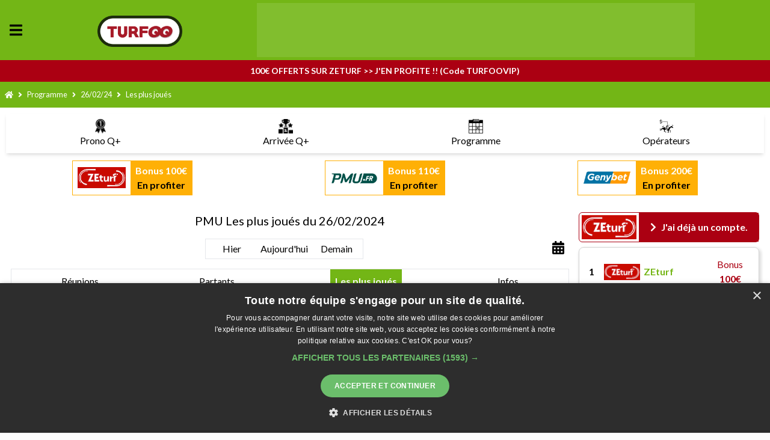

--- FILE ---
content_type: text/html; charset=UTF-8
request_url: https://www.turfoo.fr/programmes-courses/240226/les-plus-joues/
body_size: 20400
content:
<!DOCTYPE html>
<html lang="fr">
<head>
    <meta charset="UTF-8">
    <meta name="viewport" content="width=device-width, initial-scale=1.0, maximum-scale=1.0, user-scalable=0">
    <title>Les chevaux les plus joués du 26/02/2024</title>
    <link rel="preconnect" href="https://fonts.googleapis.com">
    <link rel="preconnect" href="https://fonts.gstatic.com" crossorigin>
    <script>
        if ('serviceWorker' in navigator) {
            navigator.serviceWorker.register('/sw.js')
                .then(function () {
                    console.log('Enregistrement reussi.')
                })
                .catch(function (e) {
                    console.error(e)
                });
        }
    </script>
                <script src="/build/runtime.56a91468.js" defer></script><script src="/build/app.93c4bed4.js" defer></script>
    
    <script src="/build/racingProgram.97a7a233.js" defer></script>

        <script type="text/javascript" charset="UTF-8"
            src="//cdn.cookie-script.com/s/fed92dcced89eb2080f6e2abed3d3a50.js"></script>
        <!-- Google Tag Manager -->
        <script async src="/js/prebid.js"></script>
    <script async src="https://securepubads.g.doubleclick.net/tag/js/gpt.js"></script>


            
    <script>(function (w, d, s, l, i) {
            w[l] = w[l] || [];
            w[l].push({
                'gtm.start':
                    new Date().getTime(), event: 'gtm.js'
            });
            var f = d.getElementsByTagName(s)[0],
                j = d.createElement(s), dl = l != 'dataLayer' ? '&l=' + l : '';
            j.async = true;
            j.src =
                'https://www.googletagmanager.com/gtm.js?id=' + i + dl;
            f.parentNode.insertBefore(j, f);
        })(window, document, 'script', 'dataLayer', 'GTM-5R4XMWR');</script>
    <!-- End Google Tag Manager -->







    <script type="text/javascript">
        window._taboola = window._taboola || [];
        _taboola.push({article: 'auto'});
        !function (e, f, u, i) {
            if (!document.getElementById(i)) {
                e.async = 1;
                e.src = u;
                e.id = i;
                f.parentNode.insertBefore(e, f);
            }
        }(document.createElement('script'),
            document.getElementsByTagName('script')[0],
            '//cdn.taboola.com/libtrc/turfoofr/loader.js',
            'tb_loader_script');
        if (window.performance && typeof window.performance.mark == 'function') {
            window.performance.mark('tbl_ic');
        }
    </script>

    
                <link rel="stylesheet" href="/build/app.94bbe509.css">
    
    <link rel="stylesheet" href="/build/racingProgram.9d45a420.css">

    <link href="https://fonts.googleapis.com/css2?family=Lato:wght@300;400;700;900&family=Teko:wght@700&display=swap"
          rel="stylesheet">

    
        <link rel="icon" type="image/png" href="/favicon_turfoo.png"/>
                    <link rel="canonical" href="https://www.turfoo.fr/programmes-courses/240226/les-plus-joues/">
    <link rel="manifest" href="/manifest.json" crossorigin="use-credentials">
    <meta name="apple-itunes-app" content="app-id=794513439">
    <meta name="author" content="Syliase">
    <meta name="version" content="Turfoo v2 mobile only 2026-01-13 09:59:08"/>
    <meta name="description" content="Les chevaux les plus joués du 26/02/2024"/>
    <meta name="theme-color" content="#73b616"/>
    <meta name="keywords"
          content="cote,pari,pmu,course,turf,partant, 26/02/2024"/>
    <meta name="view-transition" content="same-origin"/>
</head>


<body class="font-lato">
<script type="application/ld+json">
    {
        "@context": "http://schema.org",
        "@type": "Organization",
        "name": "Turfoo",
        "logo": "https://www.turfoo.fr/build/images/LogoTurfoo.172bfb0d.png",
        "url": "https://www.turfoo.fr",
        "sameAs": [
            "https://www.facebook.com/turfoo",
            "https://twitter.com/Turfoo"
        ]
    }
</script>

<div class="overlay invisible transition-all duration-400 opacity-0"></div>
<style>
    .overlay {
        background: #81bd95b3;
        position: fixed;
        width: 100%;
        height: 100%;
        z-index: 2;
    }

    @media all and (max-width: 60em) {

        .main__header {
            position: sticky;
            top: 0px;
            z-index: 2;
        }
    }

    .qc-cmp2-persistent-link {
        top: 0 !important;
        padding: 3px 3px !important;
        font-size: 0.8rem !important;
    }
</style>
<div id="fb-root"></div>
<script async defer crossorigin="anonymous"
        src="https://connect.facebook.net/fr_FR/sdk.js#xfbml=1&version=v3.3&appId=539798606173569&autoLogAppEvents=1"></script>
<div class="opak w-full h-100 fixed bg-gray z-9999 o-20 hidden"></div>

<div class="main__wrapper">
    <span class="nav-left minus-right-gap bg-turfoo-green white hidden md:block"></span>
    <span class="nav-right minus-left-gap bg-turfoo-green white hidden md:block"></span>
    <span class="bread-left minus-top-gap minus-right-gap bg-turfoo-green white hidden md:block"></span>
    <span class="bread-right minus-top-gap minus-left-gap bg-turfoo-green white hidden md:block"></span>
    <section class="main__header  w-full box-border py-2 px-4 flex justify-between items-center bg-turfoo-green">
        <button id="navButton" class="bg-transparent white pointer" style="font-size: 1.5rem" aria-expanded="false"
                aria-controls="menu-list" aria-label="bouton de navigation">
            <span class="open pointer db white">
                <i class="fas fa-bars"></i>
            </span>
            <span class="close pointer db white">
                <i class="fas fa-times"></i>
            </span>
        </button>

        <div class="pt-1 px-4">
            <a class="link flex items-center justify-center space-x-2" href="/"
               title="Home Retour accueil">
                <img src="/images/statics/LogoTurfoo.png" class="logo-turfy" loading="lazy" alt="Turfoo">
                                
            </a>
        </div>


                <div id='div-gpt-ad-1415357515209-5' class="header__bardiv bg-gray-50/10">
                                                                    </div>
        

        <span class="header__barspan" aria-hidden="true"></span>


    </section>

    <div class="breadcrumb-mobile breadcrumb">
    <div class="breadcrumb-content-mobile py-1"><ul class="breadcrumb-list-mobile py-2 f6" itemscope itemtype="http://schema.org/BreadcrumbList" style="padding-left:0;margin:0;color:white;font-size:0.8rem;"><li><a href="/" class="no-underline"><span class="icon icon-home" style="margin-left: 0.5rem;color:white;text-decoration: none" ><i class="fas fa-home" aria-hidden="true"></i></span></a><span style="margin-right: 0.5rem;margin-left: 0.5rem"><i class="fa fa-angle-right"></i></span></li><li class="breadcrumb-item-mobile" itemprop="itemListElement" itemscope
                                itemtype="http://schema.org/ListItem"><a href="/programmes-courses/" itemprop="item" style="text-decoration: none;color:white;"><span itemprop="name">Programme</span></a><meta itemprop="position" content="1" /><span style="margin-right: 0.5rem; margin-left: 0.5rem"><i class="fa fa-angle-right"></i></span></li><li class="breadcrumb-item-mobile" itemprop="itemListElement" itemscope
                                itemtype="http://schema.org/ListItem"><a href=" /programmes-courses/240226/" itemprop="item" style="text-decoration: none;color:white;"><span itemprop="name">26/02/24</span></a><meta itemprop="position" content="2" /><span style="margin-right: 0.5rem; margin-left: 0.5rem"><i class="fa fa-angle-right"></i></span></li><li class="breadcrumb-item-mobile" itemprop="itemListElement" itemscope
                                itemtype="http://schema.org/ListItem"><a href=" /programmes-courses/240226/les-plus-joues/" itemprop="item" style="text-decoration: none;color:white;"><span itemprop="name">Les plus joués</span></a><meta itemprop="position" content="3" /></li></ul></div><style>
    .breadcrumb-mobile {
        position: relative;
        overflow: hidden;
        background: #73b616;
    }
    .breadcrumb-list-mobile {
        list-style: none;
        display: -webkit-box;
        display: -ms-flexbox;
        display: flex;
        white-space: nowrap;
        position: relative;
    }
    .breadcrumb-content-mobile  {
        background: #73b616;
        overflow: hidden;
        width: 96vw;
    }
</style></div>
    <nav class="menu-mobile invisible h-full w-full bg-white transition-all duration-400 opacity-0">
    <div class="flex justify-end">
        <span class="close-button block close-me-now"><i class="fas fa-2x fa-times-circle pointer"></i></span>
    </div>
    <ul class="menu-list level1 pa0 ma0">
        <li>
            <a href="/" title="Accueil">
                Accueil            </a>
        </li>

        <li><a href="/pronostics-pmu/tierce/"
               title="Pronostic Quinté">
                Pronostic Quinté            </a>
            <span class="has-sublevel2"><i class="fas fa-chevron-right"></i></span>
        </li>
        <li>
            <a href="/resultats-pmu/tierce/"
               title="Résultats Quinté">
                Résultats Quinté            </a>
            <span class="has-sublevel3"><i class="fas fa-chevron-right"></i></span>
        </li>
        <li>
            <a href="/programmes-courses/"
               title="Programmes & Résultats">
                Programmes & Résultats            </a>
            <span class="has-sublevel4"><i class="fas fa-chevron-right"></i></span>
        </li>
        <li><a href="/paris-hippiques/"
               title="Sites de paris hippiques">
                Sites de paris hippiques            </a>
            <span class="has-sublevel1"><i class="fas fa-chevron-right"></i></span>
        </li>
        <li>
            <a href="/actualites-hippiques/" title="Actualités Hippiques">
                Actualités Hippiques</a>
        </li>
        <li>
            <a href="/fiches/chevaux/">Fiches</a>
            <span class="has-sublevel5"><i class="fas fa-chevron-right"></i></span>
        </li>
        <li>
            <a href="/guide-paris-pmu/" title="Guide des paris">
                Guide des paris</a>
        </li>
        <li>
            <a href="/courses-hippiques/" title="Grandes courses">
                Grandes courses</a>
        </li>
        <li>
            <a href="/hippodromes/" title="Hippodromes">
                Hippodromes</a>
        </li>
        <li>
            <a href="/dictionnaire-hippique/" title="Lexique">
                Lexique</a>
        </li>
    </ul>

    <ul class="level2 level2_1 hidden pa0 ma0">
        <li class="comeBack2_1"><i class="fas fa-chevron-left"></i></li>

        <li><a href="/paris-hippiques/zeturf/">ZEturf</a></li>
        <li><a href="/paris-hippiques/betclic/">Betclic</a></li>
        <li><a href="/paris-hippiques/genybet/">Genybet</a></li>
        <li><a href="/paris-hippiques/unibet/">Unibet</a></li>
        <li><a href="/paris-hippiques/france-pari/">France-pari</a></li>

    </ul>
    <ul class="level2 level2_2 hidden pa0 ma0">
        <li class="comeBack2_2"><i class="fas fa-chevron-left pointer"></i></li>
        <li>
            <a href="/pronostics-pmu/tierce/archives/"
               title="Archives pronostics Quinté">
                Archives pronostics Quinté            </a>
        </li>
    </ul>
    <ul class="level2 level2_3 hidden pa0 ma0">
        <li class="comeBack2_3"><i class="fas fa-chevron-left"></i></li>
        <li>
            <a href="/resultats-pmu/tierce/archives/"
               title="Archives résultats Quinté">
                Archives résultats Quinté            </a>
        </li>
    </ul>
    <ul class="level2 level2_4 hidden pa0 ma0">
        <li class="comeBack2_4"><i class="fas fa-chevron-left"></i></li>
        <li><a href="/programmes-courses/archives/">Archives</a></li>
    </ul>
    <ul class="level2 level2_5 hidden pa0 ma0">
        <li class="comeBack2_5"><i class="fas fa-chevron-left"></i></li>
        <li>
            <a href="/fiches/chevaux/">
                Chevaux            </a>
        </li>
        <li>
            <a href="/fiches/jockeys/">
                Jockeys            </a>
        </li>
        <li>
            <a href="/fiches/entraineurs/">
                Entraineurs            </a>
        </li>
    </ul>
    <div id="parier" class="text-white font-bold uppercase bg-red-700 mb-2 flex justify-center items-center">
        <a class="link p-2" href="https://www.turfoo.fr/go/zeturf.php" target="_blank" rel="nofollow"
           title="Parier">
            Parier        </a>
    </div>
    <div class="social flex justify-around pa3">
        <a class="social-facebook" href="https://www.facebook.com/turfoo" target="_blank" rel="nofollow"><i
                    class="fab fa-facebook-f fa-2x gray"></i></a>
        <a class="social-twitter" href="https://twitter.com/Turfoo" target="_blank" rel="nofollow"><i
                    class="fab fa-twitter fa-2x gray"></i></a>
           </div>
</nav>

    <span class="main__adds minus-top-gap text-sm font-semibold p-2 text-white bg-turfoo-red text-center">
        <a href="/go/zeturf.php" target="_blank" rel="nofollow">
            100€ OFFERTS SUR ZETURF >> J'EN PROFITE !! (Code TURFOOVIP)        </a>
    </span>

                            
    

    <main class="main__content minus-top-gap">
        
<section class="stickymenu flex justify-around items-center shadow-md w-full my-2">

            <span data-href="L3Byb25vc3RpY3MtcG11L3RpZXJjZS8="
                  class="basesixty flex flex-col justify-center items-center cursor-pointer hover:bg-turfoo-green px-4 py-1 rounded-md">
                <span><img src="/images/icons-menu/medal-on-a-ribbon-for-number-one.png" alt="Prono Q+"></span>
                <span>Prono Q+</span>
            </span>
    <span data-href="L3Jlc3VsdGF0cy1wbXUvdGllcmNlLw=="
          class="basesixty flex flex-col justify-center items-center cursor-pointer hover:bg-turfoo-green px-4 py-1 rounded-md">
                <span><img src="/images/icons-menu/ranking.png" alt="Arrivée Q+"></span>
                <span>Arrivée Q+</span>
            </span>
    <span data-href="L3Byb2dyYW1tZXMtY291cnNlcy8="
          class="basesixty flex flex-col justify-center items-center cursor-pointer hover:bg-turfoo-green px-4 py-1 rounded-md">
                <span><img src="/images/icons-menu/calendar.png" alt="Programme"></span>
                <span>Programme</span>
            </span>
    <span data-href="L3BhcmlzLWhpcHBpcXVlcy8="
          class="basesixty flex flex-col justify-center items-center cursor-pointer hover:bg-turfoo-green px-4 py-1 rounded-md">
                <span><img src="/images/icons-menu/race-horse.png" alt="Opérateurs"></span>
                <span>Opérateurs</span>
            </span>

</section>
            <div id="list-bookmakers" class="list-bookmakers my-3 flex justify-around items-center">
                                                                                                <a href="https://www.turfoo.fr/go/zeturf-header.php" target="_blank" rel="nofollow" class="gtmq border border-turfoo-yellow flex bow1 flex-col md:flex-row no-underline">
                <div class="gtmq flex justify-center items-center p-2">
                    <img class="gtmq pa1 w-20" data-bookid="20" src="https://static.turfoo.fr/icons/bookmakers/130x58/zeturf.png" loading="lazy" alt="ZEturf">
                </div>
                <div class="gtmq  bg-turfoo-yellow h-14 flex flex-col justify-center items-center p-2">
                    <span class="gtmq text-white font-bold">Bonus 100€</span>
                    <span class="gtmq font-bold">En profiter</span>
                </div>
            </a>
                                                            <a href="https://www.turfoo.fr/go/pmu-header.php" target="_blank" rel="nofollow" class="gtmq border border-turfoo-yellow flex bow2 flex-col md:flex-row no-underline">
                <div class="gtmq flex justify-center items-center p-2">
                    <img class="gtmq pa1 w-20" data-bookid="26" src="https://static.turfoo.fr/icons/bookmakers/130x58/pmu-691c86f752461.png" loading="lazy" alt="PMU">
                </div>
                <div class="gtmq  bg-turfoo-yellow h-14 flex flex-col justify-center items-center p-2">
                    <span class="gtmq text-white font-bold">Bonus 110€</span>
                    <span class="gtmq font-bold">En profiter</span>
                </div>
            </a>
                                                            <a href="https://www.turfoo.fr/go/genybet-header.php" target="_blank" rel="nofollow" class="gtmq border border-turfoo-yellow flex bow3 flex-col md:flex-row no-underline">
                <div class="gtmq flex justify-center items-center p-2">
                    <img class="gtmq pa1 w-20" data-bookid="47" src="https://static.turfoo.fr/icons/bookmakers/130x58/genybet-68c16d3c36663-1.png" loading="lazy" alt="GenyBet">
                </div>
                <div class="gtmq  bg-turfoo-yellow h-14 flex flex-col justify-center items-center p-2">
                    <span class="gtmq text-white font-bold">Bonus 200€</span>
                    <span class="gtmq font-bold">En profiter</span>
                </div>
            </a>
            </div>
<style>
    @media screen and (max-width: 390px) {
        .bow4 {
            display: none;
        }
    }
</style>

        
        <div class="wrapper p-2">
            <div class="wrapper__main">

                    
    <h1 class="text-xl text-center my-2">
            PMU Les plus joués du <span class="ttu turfoo-green">26/02/2024</span>        </h1>
    <div class="mb-2 flex justify-between items-center p-2">
        <div class="grid grid-cols-3 border mx-auto" style="">
            <a href="/programmes-courses/260115/les-plus-joues/" class="no-underline black">
                <span class="hier text-center block p-1">Hier</span>
            </a>
            <a href="/programmes-courses/260116/les-plus-joues/" class="no-underline black">
                <span class="aujourdhui text-center block p-1" >Aujourd'hui</span>
            </a>
            <a href="/programmes-courses/260117/les-plus-joues/" class="no-underline black">
                <span class="demain text-center block p-1">Demain</span>
            </a>
        </div>

        <div class="flatpickr flex flex-col relative pointer">
            <a class="input-button" title="toggle" data-toggle>
                <i class="turfoo-green fas fa-calendar-alt"></i>
            </a>
            <input type="text" placeholder="Select Date.." data-input> <!-- input is mandatory -->
        </div>
    </div>

    <style>
        .flatpickr input {
            width:0px;
            height: 0px;
            visibility: hidden;
            position: absolute;
            top: 2rem;
            right: -0.75rem;
        }
        .flatpickr svg {
            font-size: 1.4rem;
        }
        .ban_turfoo {
            display: block;
            height: 2rem;
            width: 340px;
            background-repeat: no-repeat;
            margin: 2rem auto;
        }
    </style>


    <div class="flex justify-around border">
    <a href="/programmes-courses/240226/"
       class="no-underline  black  p-2">Réunions</a>
    <a href="/programmes-courses/240226/partants/"
       class="no-underline  black   p-2">Partants</a>
    <a href="/programmes-courses/240226/les-plus-joues/"
       class="no-underline active__prono   p-2">Les plus joués
    </a>
    <a href="/dernieres-minutes/240226/"
       class="no-underline  black   p-2">Infos</a>
</div>
    <ul id="myUL">
        <div class="border rounded-md my-6 shadow-md">
    <li class="open-meeting flex flex-row justify-between cursor-pointer bg-gray-100  bt   font-bold">
                <span class="db flex justify-around b">
                    Réunion 1 &bull; CAGNES SUR MER &ndash; 12:51                </span>
        <span class="db turfoo-green"><i class="fas fa-angle-down"></i></span>
    </li>
    <div class="p-2  horse-hiding">
                    <div class="flex flex-row justify-between items-center w-full shadow-0 p-2 mb-3 relative border-b">
                <div class="flex w-full">
                    <span class="mr-2 text-turfoo-green text-lg flex justify-center font-bold items-center">C1</span>
                    <div class="flex flex-col ">
                        <span class="f6 f5-ns b"><a class="black no-underline" href="/programmes-courses/240226/reunion1-cagnes-sur-mer/course1-prix-du-lautin/">Prix Du Lautin</a></span>
                        <span class="mid-gray f6">
                                    
                                                                                                                                                                                            
                                
                                
                                                                                                    
                                                                                                                                                                                            
                                
                                
                                                                                                    
                                                                                                                                                                                            
                                
                                
                                                                                                    
                                                                                                                                                                                            
                                
                                
                                                                                                    
                                                                                                                                                                                            
                                
                                
                                                                                                    
                                                                                                                                                                                            
                                
                                
                                                                                                    
                                                                                                                                                                                            
                                
                                
                                                                                                    
                                                                                                                                                                                            
                                
                                
                                                                                                    
                                                                                                                                                                                            
                                
                                
                                                                                                    
                            
                                                            Chevaux :                                                                                                                                                    6
                                                                                                                                                                                            -
                                                                                2
                                                                                                                                                                                            -
                                                                                1
                                                                                                                                                                                            -
                                                                                5
                                                                                                                                                                                            -
                                                                                7
                                                                                                                                                                                            -
                                                                                9
                                                                                                                                                                                            -
                                                                                8
                                                                                                                                                                                            -
                                                                                3
                                                                                                                                                                                                    </span>
                    </div>
                                                        </div>

            </div>

                    <div class="flex flex-row justify-between items-center w-full shadow-0 p-2 mb-3 relative border-b">
                <div class="flex w-full">
                    <span class="mr-2 text-turfoo-green text-lg flex justify-center font-bold items-center">C2</span>
                    <div class="flex flex-col ">
                        <span class="f6 f5-ns b"><a class="black no-underline" href="/programmes-courses/240226/reunion1-cagnes-sur-mer/course2-prix-jacques-geliot/">Prix Jacques Geliot</a></span>
                        <span class="mid-gray f6">
                                    
                                                                                                                                                                                            
                                
                                
                                                                                                    
                                                                                                                                                                                            
                                
                                
                                                                                                    
                                                                                                                                                                                            
                                
                                
                                                                                                    
                                                                                                                                                                                            
                                
                                
                                                                                                    
                                                                                                                                                                                            
                                
                                
                                                                                                    
                                                                                                                                                                                            
                                
                                
                                                                                                    
                                                                                                                                                                                            
                                
                                
                                                                                                    
                                                                                                                                                                                            
                                
                                
                                                                                                    
                                                                                                                                                                                            
                                
                                
                                                                                                    
                                                                                                                                                                                            
                                
                                
                                                                                                    
                                                                                                                                                                                            
                                
                                
                                                                                                    
                                                                                                                                                                                            
                                
                                
                                                                                                    
                                                                                                                                                                                            
                                
                                
                                                                                                    
                                                                                                                                                                                            
                                
                                
                                                                                                    
                                                                                                                                                                                            
                                
                                
                                                                                                    
                                                                                                                                                                                            
                                
                                
                                                                                                    
                            
                                                            Chevaux :                                                                                                                                                    1
                                                                                                                                                                                            -
                                                                                14
                                                                                                                                                                                            -
                                                                                5
                                                                                                                                                                                            -
                                                                                15
                                                                                                                                                                                            -
                                                                                11
                                                                                                                                                                                            -
                                                                                7
                                                                                                                                                                                            -
                                                                                2
                                                                                                                                                                                            -
                                                                                9
                                                                                                                                                                                                                                                                                                                                                                                                                                                                                                                                                                                                                                                                                                </span>
                    </div>
                                            <div style="position:  absolute; right: 1%; top: calc(50% - 0.7rem);">
                            <img class="w-5 h-5 xl:w-6 xl:h-6" src="/images/pics_paris/Quinte.png" loading="lazy" alt="Pari Quinté">
                        </div>
                                                        </div>

            </div>

                    <div class="flex flex-row justify-between items-center w-full shadow-0 p-2 mb-3 relative border-b">
                <div class="flex w-full">
                    <span class="mr-2 text-turfoo-green text-lg flex justify-center font-bold items-center">C3</span>
                    <div class="flex flex-col ">
                        <span class="f6 f5-ns b"><a class="black no-underline" href="/programmes-courses/240226/reunion1-cagnes-sur-mer/course3-prix-des-jacinthes/">Prix Des Jacinthes</a></span>
                        <span class="mid-gray f6">
                                    
                                                                                                                                                                                            
                                
                                
                                                                                                    
                                                                                                                                                                                            
                                
                                
                                                                                                    
                                                                                                                                                                                            
                                
                                
                                                                                                    
                                                                                                                                                                                            
                                
                                
                                                                                                    
                                                                                                                                                                                            
                                
                                
                                                                                                    
                                                                                                                                                                                            
                                
                                
                                                                                                    
                                                                                                                                                                                            
                                
                                
                                                                                                    
                                                                                                                                                                                            
                                
                                
                                                                                                    
                                                                                                                                                                                            
                                
                                
                                                                                                    
                                                                                                                                                                                            
                                
                                
                                                                                                    
                                                                                                                                                                                            
                                
                                
                                                                                                    
                            
                                                            Chevaux :                                                                                                                                                    3
                                                                                                                                                                                            -
                                                                                7
                                                                                                                                                                                            -
                                                                                1
                                                                                                                                                                                            -
                                                                                6
                                                                                                                                                                                            -
                                                                                9
                                                                                                                                                                                            -
                                                                                8
                                                                                                                                                                                            -
                                                                                11
                                                                                                                                                                                            -
                                                                                2
                                                                                                                                                                                                                                                                                                                                            </span>
                    </div>
                                                        </div>

            </div>

                    <div class="flex flex-row justify-between items-center w-full shadow-0 p-2 mb-3 relative border-b">
                <div class="flex w-full">
                    <span class="mr-2 text-turfoo-green text-lg flex justify-center font-bold items-center">C4</span>
                    <div class="flex flex-col ">
                        <span class="f6 f5-ns b"><a class="black no-underline" href="/programmes-courses/240226/reunion1-cagnes-sur-mer/course4-prix-du-cheiron/">Prix Du Cheiron</a></span>
                        <span class="mid-gray f6">
                                    
                                                                                                                                                                                            
                                                                                                    
                                                                                                    
                                
                                                                                                                                                                                            
                                
                                
                                                                                                    
                                                                                                                                                                                            
                                
                                
                                                                                                    
                                                                                                                                                                                            
                                
                                
                                                                                                    
                                                                                                                                                                                            
                                
                                
                                                                                                    
                                                                                                                                                                                            
                                
                                
                                                                                                    
                                                                                                                                                                                            
                                
                                
                                                                                                    
                                                                                                                                                                                            
                                
                                
                                                                                                    
                                                                                                                                                                                            
                                
                                
                                                                                                    
                                                                                                                                                                                            
                                
                                
                                                                                                    
                                                                                                                                                                                            
                                
                                
                                                                                                    
                            
                                                            Chevaux :                                                                                                                                                    2
                                                                                                                                                                                            -
                                                                                11
                                                                                                                                                                                            -
                                                                                9
                                                                                                                                                                                            -
                                                                                7
                                                                                                                                                                                            -
                                                                                3
                                                                                                                                                                                            -
                                                                                6
                                                                                                                                                                                            -
                                                                                10
                                                                                                                                                                                            -
                                                                                5
                                                                                                                                                                                                                                                                        </span>
                    </div>
                                                        </div>

            </div>

                    <div class="flex flex-row justify-between items-center w-full shadow-0 p-2 mb-3 relative border-b">
                <div class="flex w-full">
                    <span class="mr-2 text-turfoo-green text-lg flex justify-center font-bold items-center">C5</span>
                    <div class="flex flex-col ">
                        <span class="f6 f5-ns b"><a class="black no-underline" href="/programmes-courses/240226/reunion1-cagnes-sur-mer/course5-prix-des-criquets/">Prix Des Criquets</a></span>
                        <span class="mid-gray f6">
                                    
                                                                                                                                                                                            
                                
                                
                                                                                                    
                                                                                                                                                                                            
                                
                                
                                                                                                    
                                                                                                                                                                                            
                                
                                
                                                                                                    
                                                                                                                                                                                            
                                
                                
                                                                                                    
                                                                                                                                                                                            
                                
                                
                                                                                                    
                                                                                                                                                                                            
                                
                                
                                                                                                    
                                                                                                                                                                                            
                                
                                
                                                                                                    
                                                                                                                                                                                            
                                
                                
                                                                                                    
                                                                                                                                                                                            
                                
                                
                                                                                                    
                                                                                                                                                                                            
                                
                                
                                                                                                    
                                                                                                                                                                                            
                                
                                
                                                                                                    
                                                                                                                                                                                            
                                
                                
                                                                                                    
                                                                                                                                                                                            
                                
                                
                                                                                                    
                                                                                                                                                                                            
                                
                                
                                                                                                    
                                                                                                                                                                                            
                                                                                                    
                                                                                                    
                                
                            
                                                            Chevaux :                                                                                                                                                    9
                                                                                                                                                                                            -
                                                                                2
                                                                                                                                                                                            -
                                                                                5
                                                                                                                                                                                            -
                                                                                7
                                                                                                                                                                                            -
                                                                                10
                                                                                                                                                                                            -
                                                                                6
                                                                                                                                                                                            -
                                                                                12
                                                                                                                                                                                            -
                                                                                4
                                                                                                                                                                                                                                                                                                                                                                                                                                                                                                                                                        </span>
                    </div>
                                                        </div>

            </div>

                    <div class="flex flex-row justify-between items-center w-full shadow-0 p-2 mb-3 relative border-b">
                <div class="flex w-full">
                    <span class="mr-2 text-turfoo-green text-lg flex justify-center font-bold items-center">C6</span>
                    <div class="flex flex-col ">
                        <span class="f6 f5-ns b"><a class="black no-underline" href="/programmes-courses/240226/reunion1-cagnes-sur-mer/course6-prix-du-mercantour/">Prix Du Mercantour</a></span>
                        <span class="mid-gray f6">
                                    
                                                                                                                                                                                            
                                
                                
                                                                                                    
                                                                                                                                                                                            
                                
                                
                                                                                                    
                                                                                                                                                                                            
                                                                                                    
                                                                                                    
                                
                                                                                                                                                                                            
                                                                                                    
                                                                                                    
                                
                                                                                                                                                                                            
                                
                                
                                                                                                    
                                                                                                                                                                                            
                                
                                
                                                                                                    
                                                                                                                                                                                            
                                
                                
                                                                                                    
                                                                                                                                                                                            
                                
                                
                                                                                                    
                                                                                                                                                                                            
                                
                                
                                                                                                    
                                                                                                                                                                                            
                                
                                
                                                                                                    
                                                                                                                                                                                            
                                
                                
                                                                                                    
                            
                                                            Chevaux :                                                                                                                                                    8
                                                                                                                                                                                            -
                                                                                1
                                                                                                                                                                                            -
                                                                                9
                                                                                                                                                                                            -
                                                                                4
                                                                                                                                                                                            -
                                                                                6
                                                                                                                                                                                            -
                                                                                3
                                                                                                                                                                                            -
                                                                                7
                                                                                                                                                                                            -
                                                                                10
                                                                                                                                                                                                    </span>
                    </div>
                                                                <div style="position:  absolute; right: 1%; top: calc(50% - 0.7rem);">
                            <img class="w-5 h-5 xl:w-6 xl:h-6" src="/images/pics_paris/P5.png" loading="lazy" alt="Pick 5">
                        </div>
                                    </div>

            </div>

                    <div class="flex flex-row justify-between items-center w-full shadow-0 p-2 mb-3 relative border-b">
                <div class="flex w-full">
                    <span class="mr-2 text-turfoo-green text-lg flex justify-center font-bold items-center">C7</span>
                    <div class="flex flex-col ">
                        <span class="f6 f5-ns b"><a class="black no-underline" href="/programmes-courses/240226/reunion1-cagnes-sur-mer/course7-prix-des-cigales/">Prix Des Cigales</a></span>
                        <span class="mid-gray f6">
                                    
                                                                                                                                                                                            
                                
                                
                                                                                                    
                                                                                                                                                                                            
                                
                                
                                                                                                    
                                                                                                                                                                                            
                                
                                
                                                                                                    
                                                                                                                                                                                            
                                
                                
                                                                                                    
                                                                                                                                                                                            
                                
                                
                                                                                                    
                                                                                                                                                                                            
                                
                                
                                                                                                    
                                                                                                                                                                                            
                                
                                
                                                                                                    
                                                                                                                                                                                            
                                
                                
                                                                                                    
                                                                                                                                                                                            
                                                                                                    
                                                                                                    
                                
                                                                                                                                                                                            
                                
                                
                                                                                                    
                                                                                                                                                                                            
                                
                                
                                                                                                    
                                                                                                                                                                                            
                                
                                
                                                                                                    
                                                                                                                                                                                            
                                
                                
                                                                                                    
                                                                                                                                                                                            
                                                                                                    
                                                                                                    
                                
                                                                                                                                                                                            
                                
                                
                                                                                                    
                                                                                                                                                                                            
                                
                                
                                                                                                    
                            
                                                            Chevaux :                                                                                                                                                    15
                                                                                                                                                                                            -
                                                                                14
                                                                                                                                                                                            -
                                                                                8
                                                                                                                                                                                            -
                                                                                1
                                                                                                                                                                                            -
                                                                                5
                                                                                                                                                                                            -
                                                                                7
                                                                                                                                                                                            -
                                                                                6
                                                                                                                                                                                            -
                                                                                9
                                                                                                                                                                                                                                                                                                                                                                                                                                                                                                                                                        </span>
                    </div>
                                                        </div>

            </div>

                    <div class="flex flex-row justify-between items-center w-full shadow-0 p-2 mb-3 relative border-b">
                <div class="flex w-full">
                    <span class="mr-2 text-turfoo-green text-lg flex justify-center font-bold items-center">C8</span>
                    <div class="flex flex-col ">
                        <span class="f6 f5-ns b"><a class="black no-underline" href="/programmes-courses/240226/reunion1-cagnes-sur-mer/course8-prix-de-dieppe/">Prix De Dieppe</a></span>
                        <span class="mid-gray f6">
                                    
                                                                                                                                                                                            
                                
                                
                                                                                                    
                                                                                                                                                                                            
                                
                                
                                                                                                    
                                                                                                                                                                                            
                                
                                
                                                                                                    
                                                                                                                                                                                            
                                
                                
                                                                                                    
                                                                                                                                                                                            
                                                                                                    
                                                                                                    
                                
                                                                                                                                                                                            
                                
                                
                                                                                                    
                                                                                                                                                                                            
                                
                                
                                                                                                    
                                                                                                                                                                                            
                                
                                
                                                                                                    
                                                                                                                                                                                            
                                
                                
                                                                                                    
                                                                                                                                                                                            
                                
                                
                                                                                                    
                                                                                                                                                                                            
                                
                                
                                                                                                    
                                                                                                                                                                                            
                                
                                
                                                                                                    
                                                                                                                                                                                            
                                
                                
                                                                                                    
                                                                                                                                                                                            
                                
                                
                                                                                                    
                                                                                                                                                                                            
                                
                                
                                                                                                    
                                                                                                                                                                                            
                                                                                                    
                                                                                                    
                                
                            
                                                            Chevaux :                                                                                                                                                    13
                                                                                                                                                                                            -
                                                                                10
                                                                                                                                                                                            -
                                                                                8
                                                                                                                                                                                            -
                                                                                3
                                                                                                                                                                                            -
                                                                                11
                                                                                                                                                                                            -
                                                                                6
                                                                                                                                                                                            -
                                                                                9
                                                                                                                                                                                            -
                                                                                7
                                                                                                                                                                                                                                                                                                                                                                                                                                                                                                                                                        </span>
                    </div>
                                                                <div style="position:  absolute; right: 1%; top: calc(50% - 0.7rem);">
                            <img class="w-5 h-5 xl:w-6 xl:h-6" src="/images/pics_paris/P5.png" loading="lazy" alt="Pick 5">
                        </div>
                                    </div>

            </div>

                <div class="flex justify-center ma2">
    <a href="/go/zeturf.php" class="bluelink" target="_blank" rel="nofollow">
        100€ OFFERTS SUR ZETURF >> J'EN PROFITE !! (Code TURFOOVIP)    </a>
</div>

     </div>

</div>
        <div class="border rounded-md my-6 shadow-md">
    <li class="open-meeting flex flex-row justify-between cursor-pointer bg-gray-100   font-bold">
                <span class="db flex justify-around b">
                    Réunion 2 &bull; SPA-SON PARDO &ndash; 10:11                </span>
        <span class="db turfoo-green"><i class="fas fa-angle-down"></i></span>
    </li>
    <div class="p-2  horse-hiding">
                    <div class="flex flex-row justify-between items-center w-full shadow-0 p-2 mb-3 relative border-b">
                <div class="flex w-full">
                    <span class="mr-2 text-turfoo-green text-lg flex justify-center font-bold items-center">C1</span>
                    <div class="flex flex-col ">
                        <span class="f6 f5-ns b"><a class="black no-underline" href="/programmes-courses/240226/reunion2-spa-son-pardo/course1-premi-indien-de-chenu-premium/">Premi Indien De Chenu (Premium)</a></span>
                        <span class="mid-gray f6">
                                    
                                                                                                                                                                                            
                                
                                
                                                                                                    
                                                                                                                                                                                            
                                
                                
                                                                                                    
                                                                                                                                                                                            
                                
                                
                                                                                                    
                                                                                                                                                                                            
                                
                                
                                                                                                    
                                                                                                                                                                                            
                                
                                
                                                                                                    
                                                                                                                                                                                            
                                
                                
                                                                                                    
                                                                                                                                                                                            
                                
                                
                                                                                                    
                            
                                                            Chevaux :                                                                                                                                                    5
                                                                                                                                                                                            -
                                                                                2
                                                                                                                                                                                            -
                                                                                7
                                                                                                                                                                                            -
                                                                                6
                                                                                                                                                                                            -
                                                                                1
                                                                                                                                                                                            -
                                                                                3
                                                                                                                                                                                            -
                                                                                4
                                                                                                                                </span>
                    </div>
                                                        </div>

            </div>

                    <div class="flex flex-row justify-between items-center w-full shadow-0 p-2 mb-3 relative border-b">
                <div class="flex w-full">
                    <span class="mr-2 text-turfoo-green text-lg flex justify-center font-bold items-center">C2</span>
                    <div class="flex flex-col ">
                        <span class="f6 f5-ns b"><a class="black no-underline" href="/programmes-courses/240226/reunion2-spa-son-pardo/course2-premi-remora-premium/">Premi Remora (Premium)</a></span>
                        <span class="mid-gray f6">
                                    
                                                                                                                                                                                            
                                
                                
                                                                                                    
                                                                                                                                                                                            
                                
                                
                                                                                                    
                                                                                                                                                                                            
                                
                                
                                                                                                    
                                                                                                                                                                                            
                                
                                
                                                                                                    
                                                                                                                                                                                            
                                
                                
                                                                                                    
                                                                                                                                                                                            
                                
                                
                                                                                                    
                                                                                                                                                                                            
                                
                                
                                                                                                    
                            
                                                            Chevaux :                                                                                                                                                    7
                                                                                                                                                                                            -
                                                                                2
                                                                                                                                                                                            -
                                                                                5
                                                                                                                                                                                            -
                                                                                3
                                                                                                                                                                                            -
                                                                                6
                                                                                                                                                                                            -
                                                                                1
                                                                                                                                                                                            -
                                                                                4
                                                                                                                                </span>
                    </div>
                                                        </div>

            </div>

                    <div class="flex flex-row justify-between items-center w-full shadow-0 p-2 mb-3 relative border-b">
                <div class="flex w-full">
                    <span class="mr-2 text-turfoo-green text-lg flex justify-center font-bold items-center">C3</span>
                    <div class="flex flex-col ">
                        <span class="f6 f5-ns b"><a class="black no-underline" href="/programmes-courses/240226/reunion2-spa-son-pardo/course3-premi-demetrius-sf-premium/">Premi Demetrius Sf (Premium)</a></span>
                        <span class="mid-gray f6">
                                    
                                                                                                                                                                                            
                                
                                
                                                                                                    
                                                                                                                                                                                            
                                
                                
                                                                                                    
                                                                                                                                                                                            
                                
                                
                                                                                                    
                                                                                                                                                                                            
                                
                                
                                                                                                    
                                                                                                                                                                                            
                                
                                
                                                                                                    
                                                                                                                                                                                            
                                
                                
                                                                                                    
                                                                                                                                                                                            
                                
                                
                                                                                                    
                                                                                                                                                                                            
                                
                                
                                                                                                    
                                                                                                                                                                                            
                                
                                
                                                                                                    
                                                                                                                                                                                            
                                
                                
                                                                                                    
                                                                                                                                                                                            
                                
                                
                                                                                                    
                                                                                                                                                                                            
                                
                                
                                                                                                    
                                                                                                                                                                                            
                                
                                
                                                                                                    
                                                                                                                                                                                            
                                
                                
                                                                                                    
                                                                                                                                                                                            
                                
                                
                                                                                                    
                                                                                                                                                                                            
                                
                                
                                                                                                    
                            
                                                            Chevaux :                                                                                                                                                    4
                                                                                                                                                                                            -
                                                                                5
                                                                                                                                                                                            -
                                                                                7
                                                                                                                                                                                            -
                                                                                1
                                                                                                                                                                                            -
                                                                                12
                                                                                                                                                                                            -
                                                                                13
                                                                                                                                                                                            -
                                                                                2
                                                                                                                                                                                            -
                                                                                6
                                                                                                                                                                                                                                                                                                                                                                                                                                                                                                                                                                                                                                                                                                </span>
                    </div>
                                                        </div>

            </div>

                    <div class="flex flex-row justify-between items-center w-full shadow-0 p-2 mb-3 relative border-b">
                <div class="flex w-full">
                    <span class="mr-2 text-turfoo-green text-lg flex justify-center font-bold items-center">C4</span>
                    <div class="flex flex-col ">
                        <span class="f6 f5-ns b"><a class="black no-underline" href="/programmes-courses/240226/reunion2-spa-son-pardo/course4-premi-eliana-des-bosc-premium/">Premi Eliana Des Bosc (Premium)</a></span>
                        <span class="mid-gray f6">
                                    
                                                                                                                                                                                            
                                
                                
                                                                                                    
                                                                                                                                                                                            
                                
                                
                                                                                                    
                                                                                                                                                                                            
                                
                                
                                                                                                    
                                                                                                                                                                                            
                                
                                
                                                                                                    
                                                                                                                                                                                            
                                
                                
                                                                                                    
                                                                                                                                                                                            
                                                                                                    
                                                                                                    
                                
                                                                                                                                                                                            
                                
                                
                                                                                                    
                                                                                                                                                                                            
                                
                                
                                                                                                    
                                                                                                                                                                                            
                                
                                
                                                                                                    
                                                                                                                                                                                            
                                
                                
                                                                                                    
                                                                                                                                                                                            
                                
                                
                                                                                                    
                                                                                                                                                                                            
                                
                                
                                                                                                    
                                                                                                                                                                                            
                                
                                
                                                                                                    
                            
                                                            Chevaux :                                                                                                                                                    11
                                                                                                                                                                                            -
                                                                                10
                                                                                                                                                                                            -
                                                                                7
                                                                                                                                                                                            -
                                                                                9
                                                                                                                                                                                            -
                                                                                5
                                                                                                                                                                                            -
                                                                                1
                                                                                                                                                                                            -
                                                                                6
                                                                                                                                                                                            -
                                                                                13
                                                                                                                                                                                                                                                                                                                                                                                                                </span>
                    </div>
                                                        </div>

            </div>

                    <div class="flex flex-row justify-between items-center w-full shadow-0 p-2 mb-3 relative border-b">
                <div class="flex w-full">
                    <span class="mr-2 text-turfoo-green text-lg flex justify-center font-bold items-center">C5</span>
                    <div class="flex flex-col ">
                        <span class="f6 f5-ns b"><a class="black no-underline" href="/programmes-courses/240226/reunion2-spa-son-pardo/course5-premi-rhodo-de-sassy-premium/">Premi Rhodo De Sassy (Premium)</a></span>
                        <span class="mid-gray f6">
                                    
                                                                                                                                                                                            
                                
                                
                                                                                                    
                                                                                                                                                                                            
                                
                                
                                                                                                    
                                                                                                                                                                                            
                                
                                
                                                                                                    
                                                                                                                                                                                            
                                
                                
                                                                                                    
                                                                                                                                                                                            
                                
                                
                                                                                                    
                                                                                                                                                                                            
                                
                                
                                                                                                    
                                                                                                                                                                                            
                                
                                
                                                                                                    
                                                                                                                                                                                            
                                
                                
                                                                                                    
                                                                                                                                                                                            
                                
                                
                                                                                                    
                                                                                                                                                                                            
                                
                                
                                                                                                    
                            
                                                            Chevaux :                                                                                                                                                    5
                                                                                                                                                                                            -
                                                                                6
                                                                                                                                                                                            -
                                                                                2
                                                                                                                                                                                            -
                                                                                8
                                                                                                                                                                                            -
                                                                                10
                                                                                                                                                                                            -
                                                                                3
                                                                                                                                                                                            -
                                                                                4
                                                                                                                                                                                            -
                                                                                7
                                                                                                                                                                                                                                                                        </span>
                    </div>
                                                        </div>

            </div>

                <div class="flex justify-center ma2">
    <a href="/go/zeturf.php" class="bluelink" target="_blank" rel="nofollow">
        100€ OFFERTS SUR ZETURF >> J'EN PROFITE !! (Code TURFOOVIP)    </a>
</div>

     </div>

</div>
        <div class="border rounded-md my-6 shadow-md">
    <li class="open-meeting flex flex-row justify-between cursor-pointer bg-gray-100   font-bold">
                <span class="db flex justify-around b">
                    Réunion 3 &bull; FONTAINEBLEAU &ndash; 11:31                </span>
        <span class="db turfoo-green"><i class="fas fa-angle-down"></i></span>
    </li>
    <div class="p-2  horse-hiding">
                    <div class="flex flex-row justify-between items-center w-full shadow-0 p-2 mb-3 relative border-b">
                <div class="flex w-full">
                    <span class="mr-2 text-turfoo-green text-lg flex justify-center font-bold items-center">C1</span>
                    <div class="flex flex-col ">
                        <span class="f6 f5-ns b"><a class="black no-underline" href="/programmes-courses/240226/reunion3-fontainebleau/course1-prix-du-mont-chauvet/">Prix Du Mont Chauvet</a></span>
                        <span class="mid-gray f6">
                                    
                                                                                                                                                                                            
                                
                                
                                                                                                    
                                                                                                                                                                                            
                                
                                
                                                                                                    
                                                                                                                                                                                            
                                
                                
                                                                                                    
                                                                                                                                                                                            
                                
                                
                                                                                                    
                                                                                                                                                                                            
                                
                                
                                                                                                    
                                                                                                                                                                                            
                                
                                
                                                                                                    
                                                                                                                                                                                            
                                
                                
                                                                                                    
                                                                                                                                                                                            
                                
                                
                                                                                                    
                                                                                                                                                                                            
                                
                                
                                                                                                    
                            
                                                            Chevaux :                                                                                                                                                    2
                                                                                                                                                                                            -
                                                                                4
                                                                                                                                                                                            -
                                                                                6
                                                                                                                                                                                            -
                                                                                1
                                                                                                                                                                                            -
                                                                                5
                                                                                                                                                                                            -
                                                                                7
                                                                                                                                                                                            -
                                                                                9
                                                                                                                                                                                            -
                                                                                3
                                                                                                                                                                                                    </span>
                    </div>
                                                        </div>

            </div>

                    <div class="flex flex-row justify-between items-center w-full shadow-0 p-2 mb-3 relative border-b">
                <div class="flex w-full">
                    <span class="mr-2 text-turfoo-green text-lg flex justify-center font-bold items-center">C2</span>
                    <div class="flex flex-col ">
                        <span class="f6 f5-ns b"><a class="black no-underline" href="/programmes-courses/240226/reunion3-fontainebleau/course2-prix-des-daguets/">Prix Des Daguets</a></span>
                        <span class="mid-gray f6">
                                    
                                                                                                                                                                                            
                                
                                
                                                                                                    
                                                                                                                                                                                            
                                
                                
                                                                                                    
                                                                                                                                                                                            
                                
                                
                                                                                                    
                                                                                                                                                                                            
                                
                                
                                                                                                    
                                                                                                                                                                                            
                                
                                
                                                                                                    
                                                                                                                                                                                            
                                
                                
                                                                                                    
                                                                                                                                                                                            
                                
                                
                                                                                                    
                                                                                                                                                                                            
                                
                                
                                                                                                    
                            
                                                            Chevaux :                                                                                                                                                    4
                                                                                                                                                                                            -
                                                                                3
                                                                                                                                                                                            -
                                                                                7
                                                                                                                                                                                            -
                                                                                2
                                                                                                                                                                                            -
                                                                                6
                                                                                                                                                                                            -
                                                                                8
                                                                                                                                                                                            -
                                                                                1
                                                                                                                                                                                            -
                                                                                5
                                                                                                                                </span>
                    </div>
                                                        </div>

            </div>

                    <div class="flex flex-row justify-between items-center w-full shadow-0 p-2 mb-3 relative border-b">
                <div class="flex w-full">
                    <span class="mr-2 text-turfoo-green text-lg flex justify-center font-bold items-center">C3</span>
                    <div class="flex flex-col ">
                        <span class="f6 f5-ns b"><a class="black no-underline" href="/programmes-courses/240226/reunion3-fontainebleau/course3-prix-de-la-societe-des-courses-de-dieppe/">Prix De La Societe Des Courses De Dieppe</a></span>
                        <span class="mid-gray f6">
                                    
                                                                                                                                                                                            
                                
                                
                                                                                                    
                                                                                                                                                                                            
                                
                                
                                                                                                    
                                                                                                                                                                                            
                                
                                
                                                                                                    
                                                                                                                                                                                            
                                
                                
                                                                                                    
                                                                                                                                                                                            
                                
                                
                                                                                                    
                                                                                                                                                                                            
                                
                                
                                                                                                    
                                                                                                                                                                                            
                                
                                
                                                                                                    
                                                                                                                                                                                            
                                
                                
                                                                                                    
                            
                                                            Chevaux :                                                                                                                                                    5
                                                                                                                                                                                            -
                                                                                3
                                                                                                                                                                                            -
                                                                                6
                                                                                                                                                                                            -
                                                                                7
                                                                                                                                                                                            -
                                                                                4
                                                                                                                                                                                            -
                                                                                8
                                                                                                                                                                                            -
                                                                                1
                                                                                                                                                                                            -
                                                                                2
                                                                                                                                </span>
                    </div>
                                                        </div>

            </div>

                    <div class="flex flex-row justify-between items-center w-full shadow-0 p-2 mb-3 relative border-b">
                <div class="flex w-full">
                    <span class="mr-2 text-turfoo-green text-lg flex justify-center font-bold items-center">C4</span>
                    <div class="flex flex-col ">
                        <span class="f6 f5-ns b"><a class="black no-underline" href="/programmes-courses/240226/reunion3-fontainebleau/course4-prix-capitaine-labonde/">Prix Capitaine Labonde</a></span>
                        <span class="mid-gray f6">
                                    
                                                                                                                                                                                            
                                
                                
                                                                                                    
                                                                                                                                                                                            
                                
                                
                                                                                                    
                                                                                                                                                                                            
                                
                                
                                                                                                    
                                                                                                                                                                                            
                                
                                
                                                                                                    
                                                                                                                                                                                            
                                
                                
                                                                                                    
                                                                                                                                                                                            
                                
                                
                                                                                                    
                            
                                                            Chevaux :                                                                                                                                                    4
                                                                                                                                                                                            -
                                                                                1
                                                                                                                                                                                            -
                                                                                2
                                                                                                                                                                                            -
                                                                                6
                                                                                                                                                                                            -
                                                                                5
                                                                                                                                                                                            -
                                                                                3
                                                                                                                                </span>
                    </div>
                                                        </div>

            </div>

                    <div class="flex flex-row justify-between items-center w-full shadow-0 p-2 mb-3 relative border-b">
                <div class="flex w-full">
                    <span class="mr-2 text-turfoo-green text-lg flex justify-center font-bold items-center">C5</span>
                    <div class="flex flex-col ">
                        <span class="f6 f5-ns b"><a class="black no-underline" href="/programmes-courses/240226/reunion3-fontainebleau/course5-prix-de-bouligny/">Prix De Bouligny</a></span>
                        <span class="mid-gray f6">
                                    
                                                                                                                                                                                            
                                
                                
                                                                                                    
                                                                                                                                                                                            
                                
                                
                                                                                                    
                                                                                                                                                                                            
                                
                                
                                                                                                    
                                                                                                                                                                                            
                                
                                
                                                                                                    
                                                                                                                                                                                            
                                
                                
                                                                                                    
                                                                                                                                                                                            
                                
                                
                                                                                                    
                                                                                                                                                                                            
                                
                                
                                                                                                    
                                                                                                                                                                                            
                                
                                
                                                                                                    
                            
                                                            Chevaux :                                                                                                                                                    6
                                                                                                                                                                                            -
                                                                                4
                                                                                                                                                                                            -
                                                                                3
                                                                                                                                                                                            -
                                                                                8
                                                                                                                                                                                            -
                                                                                1
                                                                                                                                                                                            -
                                                                                2
                                                                                                                                                                                            -
                                                                                5
                                                                                                                                                                                            -
                                                                                7
                                                                                                                                </span>
                    </div>
                                                        </div>

            </div>

                    <div class="flex flex-row justify-between items-center w-full shadow-0 p-2 mb-3 relative border-b">
                <div class="flex w-full">
                    <span class="mr-2 text-turfoo-green text-lg flex justify-center font-bold items-center">C6</span>
                    <div class="flex flex-col ">
                        <span class="f6 f5-ns b"><a class="black no-underline" href="/programmes-courses/240226/reunion3-fontainebleau/course6-prix-jacques-geliot/">Prix Jacques Geliot</a></span>
                        <span class="mid-gray f6">
                                    
                                                                                                                                                                                            
                                
                                
                                                                                                    
                                                                                                                                                                                            
                                
                                
                                                                                                    
                                                                                                                                                                                            
                                
                                
                                                                                                    
                                                                                                                                                                                            
                                
                                
                                                                                                    
                                                                                                                                                                                            
                                                                                                    
                                                                                                    
                                
                                                                                                                                                                                            
                                
                                
                                                                                                    
                                                                                                                                                                                            
                                
                                
                                                                                                    
                                                                                                                                                                                            
                                
                                
                                                                                                    
                                                                                                                                                                                            
                                
                                
                                                                                                    
                                                                                                                                                                                            
                                
                                
                                                                                                    
                            
                                                            Chevaux :                                                                                                                                                    5
                                                                                                                                                                                            -
                                                                                6
                                                                                                                                                                                            -
                                                                                9
                                                                                                                                                                                            -
                                                                                2
                                                                                                                                                                                            -
                                                                                1
                                                                                                                                                                                            -
                                                                                7
                                                                                                                                                                                            -
                                                                                4
                                                                                                                                                                                            -
                                                                                10
                                                                                                                                                                                                    </span>
                    </div>
                                                        </div>

            </div>

                    <div class="flex flex-row justify-between items-center w-full shadow-0 p-2 mb-3 relative border-b">
                <div class="flex w-full">
                    <span class="mr-2 text-turfoo-green text-lg flex justify-center font-bold items-center">C7</span>
                    <div class="flex flex-col ">
                        <span class="f6 f5-ns b"><a class="black no-underline" href="/programmes-courses/240226/reunion3-fontainebleau/course7-prix-des-heronnieres/">Prix Des Heronnieres</a></span>
                        <span class="mid-gray f6">
                                    
                                                                                                                                                                                            
                                
                                
                                                                                                    
                                                                                                                                                                                            
                                
                                
                                                                                                    
                                                                                                                                                                                            
                                
                                
                                                                                                    
                                                                                                                                                                                            
                                
                                
                                                                                                    
                                                                                                                                                                                            
                                                                                                    
                                                                                                    
                                
                                                                                                                                                                                            
                                
                                
                                                                                                    
                                                                                                                                                                                            
                                
                                
                                                                                                    
                                                                                                                                                                                            
                                
                                
                                                                                                    
                                                                                                                                                                                            
                                
                                
                                                                                                    
                                                                                                                                                                                            
                                
                                
                                                                                                    
                                                                                                                                                                                            
                                
                                
                                                                                                    
                            
                                                            Chevaux :                                                                                                                                                    6
                                                                                                                                                                                            -
                                                                                8
                                                                                                                                                                                            -
                                                                                2
                                                                                                                                                                                            -
                                                                                3
                                                                                                                                                                                            -
                                                                                5
                                                                                                                                                                                            -
                                                                                7
                                                                                                                                                                                            -
                                                                                4
                                                                                                                                                                                            -
                                                                                1
                                                                                                                                                                                                                                                                        </span>
                    </div>
                                                        </div>

            </div>

                <div class="flex justify-center ma2">
    <a href="/go/zeturf.php" class="bluelink" target="_blank" rel="nofollow">
        100€ OFFERTS SUR ZETURF >> J'EN PROFITE !! (Code TURFOOVIP)    </a>
</div>

     </div>

</div>
        <div class="border rounded-md my-6 shadow-md">
    <li class="open-meeting flex flex-row justify-between cursor-pointer bg-gray-100   font-bold">
                <span class="db flex justify-around b">
                    Réunion 4 &bull; LE CROISE LAROCHE &ndash; 15:27                </span>
        <span class="db turfoo-green"><i class="fas fa-angle-down"></i></span>
    </li>
    <div class="p-2  horse-hiding">
                    <div class="flex flex-row justify-between items-center w-full shadow-0 p-2 mb-3 relative border-b">
                <div class="flex w-full">
                    <span class="mr-2 text-turfoo-green text-lg flex justify-center font-bold items-center">C1</span>
                    <div class="flex flex-col ">
                        <span class="f6 f5-ns b"><a class="black no-underline" href="/programmes-courses/240226/reunion4-le-croise-laroche/course1-prix-des-chenes/">Prix Des Chenes</a></span>
                        <span class="mid-gray f6">
                                    
                                                                                                                                                                                            
                                
                                
                                                                                                    
                                                                                                                                                                                            
                                
                                
                                                                                                    
                                                                                                                                                                                            
                                
                                
                                                                                                    
                                                                                                                                                                                            
                                
                                
                                                                                                    
                                                                                                                                                                                            
                                                                                                    
                                                                                                    
                                
                                                                                                                                                                                            
                                
                                
                                                                                                    
                                                                                                                                                                                            
                                
                                
                                                                                                    
                                                                                                                                                                                            
                                
                                
                                                                                                    
                                                                                                                                                                                            
                                
                                
                                                                                                    
                                                                                                                                                                                            
                                
                                
                                                                                                    
                                                                                                                                                                                            
                                
                                
                                                                                                    
                                                                                                                                                                                            
                                
                                
                                                                                                    
                                                                                                                                                                                            
                                
                                
                                                                                                    
                                                                                                                                                                                            
                                
                                
                                                                                                    
                            
                                                            Chevaux :                                                                                                                                                    1
                                                                                                                                                                                            -
                                                                                2
                                                                                                                                                                                            -
                                                                                6
                                                                                                                                                                                            -
                                                                                10
                                                                                                                                                                                            -
                                                                                9
                                                                                                                                                                                            -
                                                                                8
                                                                                                                                                                                            -
                                                                                4
                                                                                                                                                                                            -
                                                                                14
                                                                                                                                                                                                                                                                                                                                                                                                                                                                                    </span>
                    </div>
                                                        </div>

            </div>

                    <div class="flex flex-row justify-between items-center w-full shadow-0 p-2 mb-3 relative border-b">
                <div class="flex w-full">
                    <span class="mr-2 text-turfoo-green text-lg flex justify-center font-bold items-center">C2</span>
                    <div class="flex flex-col ">
                        <span class="f6 f5-ns b"><a class="black no-underline" href="/programmes-courses/240226/reunion4-le-croise-laroche/course2-prix-des-frenes/">Prix Des Frenes</a></span>
                        <span class="mid-gray f6">
                                    
                                                                                                                                                                                            
                                
                                
                                                                                                    
                                                                                                                                                                                            
                                
                                
                                                                                                    
                                                                                                                                                                                            
                                
                                
                                                                                                    
                                                                                                                                                                                            
                                
                                
                                                                                                    
                                                                                                                                                                                            
                                
                                
                                                                                                    
                                                                                                                                                                                            
                                
                                
                                                                                                    
                                                                                                                                                                                            
                                
                                
                                                                                                    
                                                                                                                                                                                            
                                
                                
                                                                                                    
                                                                                                                                                                                            
                                
                                
                                                                                                    
                                                                                                                                                                                            
                                
                                
                                                                                                    
                            
                                                            Chevaux :                                                                                                                                                    2
                                                                                                                                                                                            -
                                                                                10
                                                                                                                                                                                            -
                                                                                6
                                                                                                                                                                                            -
                                                                                4
                                                                                                                                                                                            -
                                                                                5
                                                                                                                                                                                            -
                                                                                9
                                                                                                                                                                                            -
                                                                                3
                                                                                                                                                                                            -
                                                                                8
                                                                                                                                                                                                                                                                        </span>
                    </div>
                                                        </div>

            </div>

                    <div class="flex flex-row justify-between items-center w-full shadow-0 p-2 mb-3 relative border-b">
                <div class="flex w-full">
                    <span class="mr-2 text-turfoo-green text-lg flex justify-center font-bold items-center">C3</span>
                    <div class="flex flex-col ">
                        <span class="f6 f5-ns b"><a class="black no-underline" href="/programmes-courses/240226/reunion4-le-croise-laroche/course3-prix-des-saules/">Prix Des Saules</a></span>
                        <span class="mid-gray f6">
                                    
                                                                                                                                                                                            
                                
                                
                                                                                                    
                                                                                                                                                                                            
                                
                                
                                                                                                    
                                                                                                                                                                                            
                                
                                
                                                                                                    
                                                                                                                                                                                            
                                
                                
                                                                                                    
                                                                                                                                                                                            
                                
                                
                                                                                                    
                                                                                                                                                                                            
                                
                                
                                                                                                    
                                                                                                                                                                                            
                                
                                
                                                                                                    
                                                                                                                                                                                            
                                
                                
                                                                                                    
                                                                                                                                                                                            
                                
                                
                                                                                                    
                                                                                                                                                                                            
                                
                                
                                                                                                    
                                                                                                                                                                                            
                                
                                
                                                                                                    
                                                                                                                                                                                            
                                
                                
                                                                                                    
                                                                                                                                                                                            
                                
                                
                                                                                                    
                                                                                                                                                                                            
                                
                                
                                                                                                    
                                                                                                                                                                                            
                                
                                
                                                                                                    
                                                                                                                                                                                            
                                
                                
                                                                                                    
                            
                                                            Chevaux :                                                                                                                                                    5
                                                                                                                                                                                            -
                                                                                4
                                                                                                                                                                                            -
                                                                                16
                                                                                                                                                                                            -
                                                                                8
                                                                                                                                                                                            -
                                                                                7
                                                                                                                                                                                            -
                                                                                2
                                                                                                                                                                                            -
                                                                                10
                                                                                                                                                                                            -
                                                                                1
                                                                                                                                                                                                                                                                                                                                                                                                                                                                                                                                                                                                                                                                                                </span>
                    </div>
                                                        </div>

            </div>

                    <div class="flex flex-row justify-between items-center w-full shadow-0 p-2 mb-3 relative border-b">
                <div class="flex w-full">
                    <span class="mr-2 text-turfoo-green text-lg flex justify-center font-bold items-center">C4</span>
                    <div class="flex flex-col ">
                        <span class="f6 f5-ns b"><a class="black no-underline" href="/programmes-courses/240226/reunion4-le-croise-laroche/course4-prix-zeturf-ca-va-aller/">Prix Zeturf - Ca Va Aller</a></span>
                        <span class="mid-gray f6">
                                    
                                                                                                                                                                                            
                                
                                
                                                                                                    
                                                                                                                                                                                            
                                
                                
                                                                                                    
                                                                                                                                                                                            
                                
                                
                                                                                                    
                                                                                                                                                                                            
                                
                                
                                                                                                    
                                                                                                                                                                                            
                                
                                
                                                                                                    
                                                                                                                                                                                            
                                
                                
                                                                                                    
                                                                                                                                                                                            
                                
                                
                                                                                                    
                                                                                                                                                                                            
                                
                                
                                                                                                    
                                                                                                                                                                                            
                                
                                
                                                                                                    
                                                                                                                                                                                            
                                
                                
                                                                                                    
                                                                                                                                                                                            
                                
                                
                                                                                                    
                                                                                                                                                                                            
                                
                                
                                                                                                    
                            
                                                            Chevaux :                                                                                                                                                    1
                                                                                                                                                                                            -
                                                                                11
                                                                                                                                                                                            -
                                                                                3
                                                                                                                                                                                            -
                                                                                5
                                                                                                                                                                                            -
                                                                                7
                                                                                                                                                                                            -
                                                                                2
                                                                                                                                                                                            -
                                                                                12
                                                                                                                                                                                            -
                                                                                8
                                                                                                                                                                                                                                                                                                                                                                                                                </span>
                    </div>
                                                        </div>

            </div>

                    <div class="flex flex-row justify-between items-center w-full shadow-0 p-2 mb-3 relative border-b">
                <div class="flex w-full">
                    <span class="mr-2 text-turfoo-green text-lg flex justify-center font-bold items-center">C5</span>
                    <div class="flex flex-col ">
                        <span class="f6 f5-ns b"><a class="black no-underline" href="/programmes-courses/240226/reunion4-le-croise-laroche/course5-prix-des-ormes/">Prix Des Ormes</a></span>
                        <span class="mid-gray f6">
                                    
                                                                                                                                                                                            
                                
                                
                                                                                                    
                                                                                                                                                                                            
                                
                                
                                                                                                    
                                                                                                                                                                                            
                                
                                
                                                                                                    
                                                                                                                                                                                            
                                
                                
                                                                                                    
                                                                                                                                                                                            
                                
                                
                                                                                                    
                                                                                                                                                                                            
                                
                                
                                                                                                    
                                                                                                                                                                                            
                                
                                
                                                                                                    
                                                                                                                                                                                            
                                
                                
                                                                                                    
                                                                                                                                                                                            
                                
                                
                                                                                                    
                                                                                                                                                                                            
                                
                                
                                                                                                    
                                                                                                                                                                                            
                                
                                
                                                                                                    
                                                                                                                                                                                            
                                
                                
                                                                                                    
                            
                                                            Chevaux :                                                                                                                                                    9
                                                                                                                                                                                            -
                                                                                6
                                                                                                                                                                                            -
                                                                                4
                                                                                                                                                                                            -
                                                                                5
                                                                                                                                                                                            -
                                                                                12
                                                                                                                                                                                            -
                                                                                3
                                                                                                                                                                                            -
                                                                                11
                                                                                                                                                                                            -
                                                                                8
                                                                                                                                                                                                                                                                                                                                                                                                                </span>
                    </div>
                                                        </div>

            </div>

                    <div class="flex flex-row justify-between items-center w-full shadow-0 p-2 mb-3 relative border-b">
                <div class="flex w-full">
                    <span class="mr-2 text-turfoo-green text-lg flex justify-center font-bold items-center">C6</span>
                    <div class="flex flex-col ">
                        <span class="f6 f5-ns b"><a class="black no-underline" href="/programmes-courses/240226/reunion4-le-croise-laroche/course6-prix-des-peupliers/">Prix Des Peupliers</a></span>
                        <span class="mid-gray f6">
                                    
                                                                                                                                                                                            
                                
                                
                                                                                                    
                                                                                                                                                                                            
                                
                                
                                                                                                    
                                                                                                                                                                                            
                                
                                
                                                                                                    
                                                                                                                                                                                            
                                
                                
                                                                                                    
                                                                                                                                                                                            
                                
                                
                                                                                                    
                                                                                                                                                                                            
                                                                                                    
                                                                                                    
                                
                                                                                                                                                                                            
                                
                                
                                                                                                    
                                                                                                                                                                                            
                                
                                
                                                                                                    
                                                                                                                                                                                            
                                
                                
                                                                                                    
                                                                                                                                                                                            
                                
                                
                                                                                                    
                            
                                                            Chevaux :                                                                                                                                                    2
                                                                                                                                                                                            -
                                                                                4
                                                                                                                                                                                            -
                                                                                9
                                                                                                                                                                                            -
                                                                                6
                                                                                                                                                                                            -
                                                                                10
                                                                                                                                                                                            -
                                                                                7
                                                                                                                                                                                            -
                                                                                8
                                                                                                                                                                                            -
                                                                                5
                                                                                                                                                                                                    </span>
                    </div>
                                                        </div>

            </div>

                    <div class="flex flex-row justify-between items-center w-full shadow-0 p-2 mb-3 relative border-b">
                <div class="flex w-full">
                    <span class="mr-2 text-turfoo-green text-lg flex justify-center font-bold items-center">C7</span>
                    <div class="flex flex-col ">
                        <span class="f6 f5-ns b"><a class="black no-underline" href="/programmes-courses/240226/reunion4-le-croise-laroche/course7-prix-des-bourgeons/">Prix Des Bourgeons</a></span>
                        <span class="mid-gray f6">
                                    
                                                                                                                                                                                            
                                
                                
                                                                                                    
                                                                                                                                                                                            
                                
                                
                                                                                                    
                                                                                                                                                                                            
                                                                                                    
                                                                                                    
                                
                                                                                                                                                                                            
                                
                                
                                                                                                    
                                                                                                                                                                                            
                                
                                
                                                                                                    
                                                                                                                                                                                            
                                
                                
                                                                                                    
                                                                                                                                                                                            
                                
                                
                                                                                                    
                                                                                                                                                                                            
                                
                                
                                                                                                    
                                                                                                                                                                                            
                                
                                
                                                                                                    
                                                                                                                                                                                            
                                
                                
                                                                                                    
                                                                                                                                                                                            
                                
                                
                                                                                                    
                            
                                                            Chevaux :                                                                                                                                                    11
                                                                                                                                                                                            -
                                                                                2
                                                                                                                                                                                            -
                                                                                10
                                                                                                                                                                                            -
                                                                                4
                                                                                                                                                                                            -
                                                                                7
                                                                                                                                                                                            -
                                                                                5
                                                                                                                                                                                            -
                                                                                6
                                                                                                                                                                                            -
                                                                                8
                                                                                                                                                                                                                                                                        </span>
                    </div>
                                                        </div>

            </div>

                    <div class="flex flex-row justify-between items-center w-full shadow-0 p-2 mb-3 relative border-b">
                <div class="flex w-full">
                    <span class="mr-2 text-turfoo-green text-lg flex justify-center font-bold items-center">C8</span>
                    <div class="flex flex-col ">
                        <span class="f6 f5-ns b"><a class="black no-underline" href="/programmes-courses/240226/reunion4-le-croise-laroche/course8-prix-des-erables/">Prix Des Erables</a></span>
                        <span class="mid-gray f6">
                                    
                                                                                                                                                                                            
                                
                                
                                                                                                    
                                                                                                                                                                                            
                                
                                
                                                                                                    
                                                                                                                                                                                            
                                
                                
                                                                                                    
                                                                                                                                                                                            
                                
                                
                                                                                                    
                                                                                                                                                                                            
                                
                                
                                                                                                    
                                                                                                                                                                                            
                                
                                
                                                                                                    
                                                                                                                                                                                            
                                
                                
                                                                                                    
                                                                                                                                                                                            
                                
                                
                                                                                                    
                                                                                                                                                                                            
                                
                                
                                                                                                    
                                                                                                                                                                                            
                                
                                
                                                                                                    
                                                                                                                                                                                            
                                
                                
                                                                                                    
                                                                                                                                                                                            
                                
                                
                                                                                                    
                            
                                                            Chevaux :                                                                                                                                                    6
                                                                                                                                                                                            -
                                                                                8
                                                                                                                                                                                            -
                                                                                5
                                                                                                                                                                                            -
                                                                                2
                                                                                                                                                                                            -
                                                                                7
                                                                                                                                                                                            -
                                                                                11
                                                                                                                                                                                            -
                                                                                10
                                                                                                                                                                                            -
                                                                                3
                                                                                                                                                                                                                                                                                                                                                                                                                </span>
                    </div>
                                                        </div>

            </div>

                <div class="flex justify-center ma2">
    <a href="/go/zeturf.php" class="bluelink" target="_blank" rel="nofollow">
        100€ OFFERTS SUR ZETURF >> J'EN PROFITE !! (Code TURFOOVIP)    </a>
</div>

     </div>

</div>
        <div class="border rounded-md my-6 shadow-md">
    <li class="open-meeting flex flex-row justify-between cursor-pointer bg-gray-100   font-bold">
                <span class="db flex justify-around b">
                    Réunion 5 &bull; GB-WOLVERHAMPTON &ndash; 17:25                </span>
        <span class="db turfoo-green"><i class="fas fa-angle-down"></i></span>
    </li>
    <div class="p-2  horse-hiding">
                    <div class="flex flex-row justify-between items-center w-full shadow-0 p-2 mb-3 relative border-b">
                <div class="flex w-full">
                    <span class="mr-2 text-turfoo-green text-lg flex justify-center font-bold items-center">C1</span>
                    <div class="flex flex-col ">
                        <span class="f6 f5-ns b"><a class="black no-underline" href="/programmes-courses/240226/reunion5-gb-wolverhampton/course1-betuk-home-of-the-acca-amateur-jockeys-handicap-div-1/">Betuk. Home Of The Acca Amateur Jockeys&#039; Handicap (Div 1)</a></span>
                        <span class="mid-gray f6">
                                    
                                                                                                                                                                                            
                                
                                
                                                                                                    
                                                                                                                                                                                            
                                
                                
                                                                                                    
                                                                                                                                                                                            
                                
                                
                                                                                                    
                                                                                                                                                                                            
                                
                                
                                                                                                    
                                                                                                                                                                                            
                                
                                
                                                                                                    
                                                                                                                                                                                            
                                
                                
                                                                                                    
                                                                                                                                                                                            
                                
                                
                                                                                                    
                                                                                                                                                                                            
                                
                                
                                                                                                    
                            
                                                            Chevaux :                                                                                                                                                    1
                                                                                                                                                                                            -
                                                                                4
                                                                                                                                                                                            -
                                                                                6
                                                                                                                                                                                            -
                                                                                2
                                                                                                                                                                                            -
                                                                                3
                                                                                                                                                                                            -
                                                                                5
                                                                                                                                                                                            -
                                                                                7
                                                                                                                                                                                            -
                                                                                8
                                                                                                                                </span>
                    </div>
                                                        </div>

            </div>

                    <div class="flex flex-row justify-between items-center w-full shadow-0 p-2 mb-3 relative border-b">
                <div class="flex w-full">
                    <span class="mr-2 text-turfoo-green text-lg flex justify-center font-bold items-center">C2</span>
                    <div class="flex flex-col ">
                        <span class="f6 f5-ns b"><a class="black no-underline" href="/programmes-courses/240226/reunion5-gb-wolverhampton/course2-betuk-home-of-the-acca-amateur-jockeys-handicap-div-2/">Betuk. Home Of The Acca Amateur Jockeys&#039; Handicap (Div 2)</a></span>
                        <span class="mid-gray f6">
                                    
                                                                                                                                                                                            
                                
                                
                                                                                                    
                                                                                                                                                                                            
                                
                                
                                                                                                    
                                                                                                                                                                                            
                                
                                
                                                                                                    
                                                                                                                                                                                            
                                
                                
                                                                                                    
                                                                                                                                                                                            
                                
                                
                                                                                                    
                                                                                                                                                                                            
                                
                                
                                                                                                    
                                                                                                                                                                                            
                                
                                
                                                                                                    
                                                                                                                                                                                            
                                
                                
                                                                                                    
                            
                                                            Chevaux :                                                                                                                                                    4
                                                                                                                                                                                            -
                                                                                5
                                                                                                                                                                                            -
                                                                                1
                                                                                                                                                                                            -
                                                                                2
                                                                                                                                                                                            -
                                                                                3
                                                                                                                                                                                            -
                                                                                6
                                                                                                                                                                                            -
                                                                                8
                                                                                                                                                                                            -
                                                                                7
                                                                                                                                </span>
                    </div>
                                                        </div>

            </div>

                    <div class="flex flex-row justify-between items-center w-full shadow-0 p-2 mb-3 relative border-b">
                <div class="flex w-full">
                    <span class="mr-2 text-turfoo-green text-lg flex justify-center font-bold items-center">C3</span>
                    <div class="flex flex-col ">
                        <span class="f6 f5-ns b"><a class="black no-underline" href="/programmes-courses/240226/reunion5-gb-wolverhampton/course3-betmgm-it-s-showtime-fillies-novice-stakes-gbb-race/">Betmgm: It&#039;s Showtime Fillies&#039; Novice Stakes (Gbb Race)</a></span>
                        <span class="mid-gray f6">
                                    
                                                                                                                                                                                            
                                
                                
                                                                                                    
                                                                                                                                                                                            
                                
                                
                                                                                                    
                                                                                                                                                                                            
                                
                                
                                                                                                    
                                                                                                                                                                                            
                                
                                
                                                                                                    
                                                                                                                                                                                            
                                
                                
                                                                                                    
                                                                                                                                                                                            
                                
                                
                                                                                                    
                                                                                                                                                                                            
                                
                                
                                                                                                    
                            
                                                            Chevaux :                                                                                                                                                    6
                                                                                                                                                                                            -
                                                                                7
                                                                                                                                                                                            -
                                                                                1
                                                                                                                                                                                            -
                                                                                4
                                                                                                                                                                                            -
                                                                                3
                                                                                                                                                                                            -
                                                                                2
                                                                                                                                                                                            -
                                                                                5
                                                                                                                                </span>
                    </div>
                                                        </div>

            </div>

                    <div class="flex flex-row justify-between items-center w-full shadow-0 p-2 mb-3 relative border-b">
                <div class="flex w-full">
                    <span class="mr-2 text-turfoo-green text-lg flex justify-center font-bold items-center">C4</span>
                    <div class="flex flex-col ">
                        <span class="f6 f5-ns b"><a class="black no-underline" href="/programmes-courses/240226/reunion5-gb-wolverhampton/course4-bet-10-get-40-at-betmgm-handicap/">Bet 10 Get 40 At Betmgm Handicap</a></span>
                        <span class="mid-gray f6">
                                    
                                                                                                                                                                                            
                                
                                
                                                                                                    
                                                                                                                                                                                            
                                
                                
                                                                                                    
                                                                                                                                                                                            
                                
                                
                                                                                                    
                                                                                                                                                                                            
                                
                                
                                                                                                    
                            
                                                            Chevaux :                                                                                                                                                    1
                                                                                                                                                                                            -
                                                                                2
                                                                                                                                                                                            -
                                                                                3
                                                                                                                                                                                            -
                                                                                4
                                                                                                                                </span>
                    </div>
                                                        </div>

            </div>

                    <div class="flex flex-row justify-between items-center w-full shadow-0 p-2 mb-3 relative border-b">
                <div class="flex w-full">
                    <span class="mr-2 text-turfoo-green text-lg flex justify-center font-bold items-center">C5</span>
                    <div class="flex flex-col ">
                        <span class="f6 f5-ns b"><a class="black no-underline" href="/programmes-courses/240226/reunion5-gb-wolverhampton/course5-boost-your-acca-at-betmgm-handicap/">Boost Your Acca At Betmgm Handicap</a></span>
                        <span class="mid-gray f6">
                                    
                                                                                                                                                                                            
                                
                                
                                                                                                    
                                                                                                                                                                                            
                                
                                
                                                                                                    
                                                                                                                                                                                            
                                
                                
                                                                                                    
                                                                                                                                                                                            
                                
                                
                                                                                                    
                                                                                                                                                                                            
                                
                                
                                                                                                    
                            
                                                            Chevaux :                                                                                                                                                    1
                                                                                                                                                                                            -
                                                                                2
                                                                                                                                                                                            -
                                                                                4
                                                                                                                                                                                            -
                                                                                3
                                                                                                                                                                                            -
                                                                                5
                                                                                                                                </span>
                    </div>
                                                        </div>

            </div>

                    <div class="flex flex-row justify-between items-center w-full shadow-0 p-2 mb-3 relative border-b">
                <div class="flex w-full">
                    <span class="mr-2 text-turfoo-green text-lg flex justify-center font-bold items-center">C6</span>
                    <div class="flex flex-col ">
                        <span class="f6 f5-ns b"><a class="black no-underline" href="/programmes-courses/240226/reunion5-gb-wolverhampton/course6-betuk-it-s-where-the-uk-bets-handicap/">Betuk It&#039;s Where The Uk Bets Handicap</a></span>
                        <span class="mid-gray f6">
                                    
                                                                                                                                                                                            
                                
                                
                                                                                                    
                                                                                                                                                                                            
                                
                                
                                                                                                    
                                                                                                                                                                                            
                                
                                
                                                                                                    
                                                                                                                                                                                            
                                
                                
                                                                                                    
                                                                                                                                                                                            
                                
                                
                                                                                                    
                                                                                                                                                                                            
                                                                                                    
                                
                                                                                                    
                                                                                                                                                                                            
                                
                                
                                                                                                    
                                                                                                                                                                                            
                                
                                
                                                                                                    
                                                                                                                                                                                            
                                
                                
                                                                                                    
                                                                                                                                                                                            
                                
                                
                                                                                                    
                                                                                                                                                                                            
                                
                                
                                                                                                    
                            
                                                            Chevaux :                                                                                                                                                    9
                                                                                                                                                                                            -
                                                                                2
                                                                                                                                                                                            -
                                                                                10
                                                                                                                                                                                            -
                                                                                5
                                                                                                                                                                                            -
                                                                                1
                                                                                                                                                                                            -
                                                                                6
                                                                                                                                                                                            -
                                                                                4
                                                                                                                                                                                            -
                                                                                3
                                                                                                                                                                                                                                                                                                                                            </span>
                    </div>
                                                        </div>

            </div>

                    <div class="flex flex-row justify-between items-center w-full shadow-0 p-2 mb-3 relative border-b">
                <div class="flex w-full">
                    <span class="mr-2 text-turfoo-green text-lg flex justify-center font-bold items-center">C7</span>
                    <div class="flex flex-col ">
                        <span class="f6 f5-ns b"><a class="black no-underline" href="/programmes-courses/240226/reunion5-gb-wolverhampton/course7-best-odds-guaranteed-at-betmgm-handicap/">Best Odds Guaranteed At Betmgm Handicap</a></span>
                        <span class="mid-gray f6">
                                    
                                                                                                                                                                                            
                                                                                                    
                                                                                                    
                                
                                                                                                                                                                                            
                                                                                                    
                                                                                                    
                                
                                                                                                                                                                                            
                                                                                                    
                                                                                                    
                                
                                                                                                                                                                                            
                                                                                                    
                                                                                                    
                                
                                                                                                                                                                                            
                                                                                                    
                                                                                                    
                                
                                                                                                                                                                                            
                                                                                                    
                                                                                                    
                                
                                                                                                                                                                                            
                                                                                                    
                                                                                                    
                                
                            
                                                            </span>
                    </div>
                                                        </div>

            </div>

                    <div class="flex flex-row justify-between items-center w-full shadow-0 p-2 mb-3 relative border-b">
                <div class="flex w-full">
                    <span class="mr-2 text-turfoo-green text-lg flex justify-center font-bold items-center">C8</span>
                    <div class="flex flex-col ">
                        <span class="f6 f5-ns b"><a class="black no-underline" href="/programmes-courses/240226/reunion5-gb-wolverhampton/course8-boost-your-acca-with-betuk-handicap/">Boost Your Acca With Betuk Handicap</a></span>
                        <span class="mid-gray f6">
                                    
                                                                                                                                                                                            
                                                                                                    
                                                                                                    
                                
                                                                                                                                                                                            
                                                                                                    
                                                                                                    
                                
                                                                                                                                                                                            
                                                                                                    
                                                                                                    
                                
                                                                                                                                                                                            
                                                                                                    
                                                                                                    
                                
                                                                                                                                                                                            
                                                                                                    
                                                                                                    
                                
                                                                                                                                                                                            
                                                                                                    
                                                                                                    
                                
                                                                                                                                                                                            
                                                                                                    
                                                                                                    
                                
                            
                                                            </span>
                    </div>
                                                        </div>

            </div>

                <div class="flex justify-center ma2">
    <a href="/go/zeturf.php" class="bluelink" target="_blank" rel="nofollow">
        100€ OFFERTS SUR ZETURF >> J'EN PROFITE !! (Code TURFOOVIP)    </a>
</div>

     </div>

</div>
        <div class="border rounded-md my-6 shadow-md">
    <li class="open-meeting flex flex-row justify-between cursor-pointer bg-gray-100   font-bold">
                <span class="db flex justify-around b">
                    Réunion 6 &bull; CHL-SANTIAGO &ndash; 16:00                </span>
        <span class="db turfoo-green"><i class="fas fa-angle-down"></i></span>
    </li>
    <div class="p-2  horse-hiding">
                    <div class="flex flex-row justify-between items-center w-full shadow-0 p-2 mb-3 relative border-b">
                <div class="flex w-full">
                    <span class="mr-2 text-turfoo-green text-lg flex justify-center font-bold items-center">C1</span>
                    <div class="flex flex-col ">
                        <span class="f6 f5-ns b"><a class="black no-underline" href="/programmes-courses/240226/reunion6-chl-santiago/course1-prix-fallon-crest/">Prix Fallon Crest</a></span>
                        <span class="mid-gray f6">
                                    
                                                                                                                                                                                            
                                                                                                    
                                                                                                    
                                
                                                                                                                                                                                            
                                                                                                    
                                                                                                    
                                
                                                                                                                                                                                            
                                                                                                    
                                                                                                    
                                
                                                                                                                                                                                            
                                                                                                    
                                                                                                    
                                
                                                                                                                                                                                            
                                                                                                    
                                                                                                    
                                
                                                                                                                                                                                            
                                                                                                    
                                                                                                    
                                
                                                                                                                                                                                            
                                                                                                    
                                                                                                    
                                
                                                                                                                                                                                            
                                                                                                    
                                                                                                    
                                
                                                                                                                                                                                            
                                                                                                    
                                                                                                    
                                
                                                                                                                                                                                            
                                                                                                    
                                                                                                    
                                
                                                                                                                                                                                            
                                                                                                    
                                                                                                    
                                
                                                                                                                                                                                            
                                                                                                    
                                                                                                    
                                
                                                                                                                                                                                            
                                                                                                    
                                                                                                    
                                
                                                                                                                                                                                            
                                                                                                    
                                                                                                    
                                
                                                                                                                                                                                            
                                                                                                    
                                                                                                    
                                
                            
                                                            </span>
                    </div>
                                                        </div>

            </div>

                    <div class="flex flex-row justify-between items-center w-full shadow-0 p-2 mb-3 relative border-b">
                <div class="flex w-full">
                    <span class="mr-2 text-turfoo-green text-lg flex justify-center font-bold items-center">C2</span>
                    <div class="flex flex-col ">
                        <span class="f6 f5-ns b"><a class="black no-underline" href="/programmes-courses/240226/reunion6-chl-santiago/course2-prix-familia-feliz/">Prix Familia Feliz</a></span>
                        <span class="mid-gray f6">
                                    
                                                                                                                                                                                            
                                                                                                    
                                                                                                    
                                
                                                                                                                                                                                            
                                                                                                    
                                                                                                    
                                
                                                                                                                                                                                            
                                                                                                    
                                                                                                    
                                
                                                                                                                                                                                            
                                                                                                    
                                                                                                    
                                
                                                                                                                                                                                            
                                                                                                    
                                                                                                    
                                
                                                                                                                                                                                            
                                                                                                    
                                                                                                    
                                
                                                                                                                                                                                            
                                                                                                    
                                                                                                    
                                
                                                                                                                                                                                            
                                                                                                    
                                                                                                    
                                
                                                                                                                                                                                            
                                                                                                    
                                                                                                    
                                
                                                                                                                                                                                            
                                                                                                    
                                                                                                    
                                
                                                                                                                                                                                            
                                                                                                    
                                                                                                    
                                
                                                                                                                                                                                            
                                                                                                    
                                                                                                    
                                
                                                                                                                                                                                            
                                                                                                    
                                                                                                    
                                
                                                                                                                                                                                            
                                                                                                    
                                                                                                    
                                
                                                                                                                                                                                            
                                                                                                    
                                                                                                    
                                
                            
                                                            </span>
                    </div>
                                                        </div>

            </div>

                    <div class="flex flex-row justify-between items-center w-full shadow-0 p-2 mb-3 relative border-b">
                <div class="flex w-full">
                    <span class="mr-2 text-turfoo-green text-lg flex justify-center font-bold items-center">C3</span>
                    <div class="flex flex-col ">
                        <span class="f6 f5-ns b"><a class="black no-underline" href="/programmes-courses/240226/reunion6-chl-santiago/course3-prix-pompeyo/">Prix Pompeyo</a></span>
                        <span class="mid-gray f6">
                                    
                                                                                                                                                                                            
                                                                                                    
                                                                                                    
                                
                                                                                                                                                                                            
                                                                                                    
                                                                                                    
                                
                                                                                                                                                                                            
                                                                                                    
                                                                                                    
                                
                                                                                                                                                                                            
                                                                                                    
                                                                                                    
                                
                                                                                                                                                                                            
                                                                                                    
                                                                                                    
                                
                                                                                                                                                                                            
                                                                                                    
                                                                                                    
                                
                                                                                                                                                                                            
                                                                                                    
                                                                                                    
                                
                                                                                                                                                                                            
                                                                                                    
                                                                                                    
                                
                                                                                                                                                                                            
                                                                                                    
                                                                                                    
                                
                            
                                                            </span>
                    </div>
                                                        </div>

            </div>

                    <div class="flex flex-row justify-between items-center w-full shadow-0 p-2 mb-3 relative border-b">
                <div class="flex w-full">
                    <span class="mr-2 text-turfoo-green text-lg flex justify-center font-bold items-center">C4</span>
                    <div class="flex flex-col ">
                        <span class="f6 f5-ns b"><a class="black no-underline" href="/programmes-courses/240226/reunion6-chl-santiago/course4-prix-finanzas/">Prix Finanzas</a></span>
                        <span class="mid-gray f6">
                                    
                                                                                                                                                                                            
                                                                                                    
                                                                                                    
                                
                                                                                                                                                                                            
                                                                                                    
                                                                                                    
                                
                                                                                                                                                                                            
                                                                                                    
                                                                                                    
                                
                                                                                                                                                                                            
                                                                                                    
                                                                                                    
                                
                                                                                                                                                                                            
                                                                                                    
                                                                                                    
                                
                                                                                                                                                                                            
                                                                                                    
                                                                                                    
                                
                                                                                                                                                                                            
                                                                                                    
                                                                                                    
                                
                                                                                                                                                                                            
                                                                                                    
                                                                                                    
                                
                                                                                                                                                                                            
                                                                                                    
                                                                                                    
                                
                                                                                                                                                                                            
                                                                                                    
                                                                                                    
                                
                                                                                                                                                                                            
                                                                                                    
                                                                                                    
                                
                                                                                                                                                                                            
                                                                                                    
                                                                                                    
                                
                                                                                                                                                                                            
                                                                                                    
                                                                                                    
                                
                                                                                                                                                                                            
                                                                                                    
                                                                                                    
                                
                            
                                                            </span>
                    </div>
                                                        </div>

            </div>

                    <div class="flex flex-row justify-between items-center w-full shadow-0 p-2 mb-3 relative border-b">
                <div class="flex w-full">
                    <span class="mr-2 text-turfoo-green text-lg flex justify-center font-bold items-center">C5</span>
                    <div class="flex flex-col ">
                        <span class="f6 f5-ns b"><a class="black no-underline" href="/programmes-courses/240226/reunion6-chl-santiago/course5-prix-chesterton/">Prix Chesterton</a></span>
                        <span class="mid-gray f6">
                                    
                                                                                                                                                                                            
                                                                                                    
                                                                                                    
                                
                                                                                                                                                                                            
                                                                                                    
                                                                                                    
                                
                                                                                                                                                                                            
                                                                                                    
                                                                                                    
                                
                                                                                                                                                                                            
                                                                                                    
                                                                                                    
                                
                                                                                                                                                                                            
                                                                                                    
                                                                                                    
                                
                                                                                                                                                                                            
                                                                                                    
                                                                                                    
                                
                                                                                                                                                                                            
                                                                                                    
                                                                                                    
                                
                                                                                                                                                                                            
                                                                                                    
                                                                                                    
                                
                                                                                                                                                                                            
                                                                                                    
                                                                                                    
                                
                                                                                                                                                                                            
                                                                                                    
                                                                                                    
                                
                                                                                                                                                                                            
                                                                                                    
                                                                                                    
                                
                                                                                                                                                                                            
                                                                                                    
                                                                                                    
                                
                                                                                                                                                                                            
                                                                                                    
                                                                                                    
                                
                                                                                                                                                                                            
                                                                                                    
                                                                                                    
                                
                                                                                                                                                                                            
                                                                                                    
                                                                                                    
                                
                            
                                                            </span>
                    </div>
                                                        </div>

            </div>

                    <div class="flex flex-row justify-between items-center w-full shadow-0 p-2 mb-3 relative border-b">
                <div class="flex w-full">
                    <span class="mr-2 text-turfoo-green text-lg flex justify-center font-bold items-center">C6</span>
                    <div class="flex flex-col ">
                        <span class="f6 f5-ns b"><a class="black no-underline" href="/programmes-courses/240226/reunion6-chl-santiago/course6-prix-fromaggio/">Prix Fromaggio</a></span>
                        <span class="mid-gray f6">
                                    
                                                                                                                                                                                            
                                                                                                    
                                                                                                    
                                
                                                                                                                                                                                            
                                                                                                    
                                                                                                    
                                
                                                                                                                                                                                            
                                                                                                    
                                                                                                    
                                
                                                                                                                                                                                            
                                                                                                    
                                                                                                    
                                
                                                                                                                                                                                            
                                                                                                    
                                                                                                    
                                
                                                                                                                                                                                            
                                                                                                    
                                                                                                    
                                
                                                                                                                                                                                            
                                                                                                    
                                                                                                    
                                
                                                                                                                                                                                            
                                                                                                    
                                                                                                    
                                
                                                                                                                                                                                            
                                                                                                    
                                                                                                    
                                
                                                                                                                                                                                            
                                                                                                    
                                                                                                    
                                
                                                                                                                                                                                            
                                                                                                    
                                                                                                    
                                
                                                                                                                                                                                            
                                                                                                    
                                                                                                    
                                
                            
                                                            </span>
                    </div>
                                                        </div>

            </div>

                    <div class="flex flex-row justify-between items-center w-full shadow-0 p-2 mb-3 relative border-b">
                <div class="flex w-full">
                    <span class="mr-2 text-turfoo-green text-lg flex justify-center font-bold items-center">C7</span>
                    <div class="flex flex-col ">
                        <span class="f6 f5-ns b"><a class="black no-underline" href="/programmes-courses/240226/reunion6-chl-santiago/course7-prix-fuerza-aquiles/">Prix Fuerza Aquiles</a></span>
                        <span class="mid-gray f6">
                                    
                                                                                                                                                                                            
                                                                                                    
                                                                                                    
                                
                                                                                                                                                                                            
                                                                                                    
                                                                                                    
                                
                                                                                                                                                                                            
                                                                                                    
                                                                                                    
                                
                                                                                                                                                                                            
                                                                                                    
                                                                                                    
                                
                                                                                                                                                                                            
                                                                                                    
                                                                                                    
                                
                                                                                                                                                                                            
                                                                                                    
                                                                                                    
                                
                                                                                                                                                                                            
                                                                                                    
                                                                                                    
                                
                                                                                                                                                                                            
                                                                                                    
                                                                                                    
                                
                                                                                                                                                                                            
                                                                                                    
                                                                                                    
                                
                                                                                                                                                                                            
                                                                                                    
                                                                                                    
                                
                                                                                                                                                                                            
                                                                                                    
                                                                                                    
                                
                                                                                                                                                                                            
                                                                                                    
                                                                                                    
                                
                            
                                                            </span>
                    </div>
                                                        </div>

            </div>

                    <div class="flex flex-row justify-between items-center w-full shadow-0 p-2 mb-3 relative border-b">
                <div class="flex w-full">
                    <span class="mr-2 text-turfoo-green text-lg flex justify-center font-bold items-center">C8</span>
                    <div class="flex flex-col ">
                        <span class="f6 f5-ns b"><a class="black no-underline" href="/programmes-courses/240226/reunion6-chl-santiago/course8-prix-furio-camilo/">Prix Furio Camilo</a></span>
                        <span class="mid-gray f6">
                                    
                                                                                                                                                                                            
                                                                                                    
                                                                                                    
                                
                                                                                                                                                                                            
                                                                                                    
                                                                                                    
                                
                                                                                                                                                                                            
                                                                                                    
                                                                                                    
                                
                                                                                                                                                                                            
                                                                                                    
                                                                                                    
                                
                                                                                                                                                                                            
                                                                                                    
                                                                                                    
                                
                                                                                                                                                                                            
                                                                                                    
                                                                                                    
                                
                                                                                                                                                                                            
                                                                                                    
                                                                                                    
                                
                                                                                                                                                                                            
                                                                                                    
                                                                                                    
                                
                                                                                                                                                                                            
                                                                                                    
                                                                                                    
                                
                                                                                                                                                                                            
                                                                                                    
                                                                                                    
                                
                                                                                                                                                                                            
                                                                                                    
                                                                                                    
                                
                            
                                                            </span>
                    </div>
                                                        </div>

            </div>

                    <div class="flex flex-row justify-between items-center w-full shadow-0 p-2 mb-3 relative border-b">
                <div class="flex w-full">
                    <span class="mr-2 text-turfoo-green text-lg flex justify-center font-bold items-center">C9</span>
                    <div class="flex flex-col ">
                        <span class="f6 f5-ns b"><a class="black no-underline" href="/programmes-courses/240226/reunion6-chl-santiago/course9-prix-fallon-crest/">Prix Fallon Crest</a></span>
                        <span class="mid-gray f6">
                                    
                                                                                                                                                                                            
                                                                                                    
                                                                                                    
                                
                                                                                                                                                                                            
                                                                                                    
                                                                                                    
                                
                                                                                                                                                                                            
                                                                                                    
                                                                                                    
                                
                                                                                                                                                                                            
                                                                                                    
                                                                                                    
                                
                                                                                                                                                                                            
                                                                                                    
                                                                                                    
                                
                                                                                                                                                                                            
                                                                                                    
                                                                                                    
                                
                                                                                                                                                                                            
                                                                                                    
                                                                                                    
                                
                                                                                                                                                                                            
                                                                                                    
                                                                                                    
                                
                                                                                                                                                                                            
                                                                                                    
                                                                                                    
                                
                                                                                                                                                                                            
                                                                                                    
                                                                                                    
                                
                            
                                                            </span>
                    </div>
                                                        </div>

            </div>

                    <div class="flex flex-row justify-between items-center w-full shadow-0 p-2 mb-3 relative border-b">
                <div class="flex w-full">
                    <span class="mr-2 text-turfoo-green text-lg flex justify-center font-bold items-center">C10</span>
                    <div class="flex flex-col ">
                        <span class="f6 f5-ns b"><a class="black no-underline" href="/programmes-courses/240226/reunion6-chl-santiago/course10-prix-fiora-mia/">Prix Fiora Mia</a></span>
                        <span class="mid-gray f6">
                                    
                                                                                                                                                                                            
                                                                                                    
                                                                                                    
                                
                                                                                                                                                                                            
                                                                                                    
                                                                                                    
                                
                                                                                                                                                                                            
                                                                                                    
                                                                                                    
                                
                                                                                                                                                                                            
                                                                                                    
                                                                                                    
                                
                                                                                                                                                                                            
                                                                                                    
                                                                                                    
                                
                                                                                                                                                                                            
                                                                                                    
                                                                                                    
                                
                                                                                                                                                                                            
                                                                                                    
                                                                                                    
                                
                                                                                                                                                                                            
                                                                                                    
                                                                                                    
                                
                                                                                                                                                                                            
                                                                                                    
                                                                                                    
                                
                                                                                                                                                                                            
                                                                                                    
                                                                                                    
                                
                                                                                                                                                                                            
                                                                                                    
                                                                                                    
                                
                                                                                                                                                                                            
                                                                                                    
                                                                                                    
                                
                                                                                                                                                                                            
                                                                                                    
                                                                                                    
                                
                                                                                                                                                                                            
                                                                                                    
                                                                                                    
                                
                                                                                                                                                                                            
                                                                                                    
                                                                                                    
                                
                            
                                                            </span>
                    </div>
                                                        </div>

            </div>

                    <div class="flex flex-row justify-between items-center w-full shadow-0 p-2 mb-3 relative border-b">
                <div class="flex w-full">
                    <span class="mr-2 text-turfoo-green text-lg flex justify-center font-bold items-center">C11</span>
                    <div class="flex flex-col ">
                        <span class="f6 f5-ns b"><a class="black no-underline" href="/programmes-courses/240226/reunion6-chl-santiago/course11-prix-fe-pura/">Prix Fe Pura</a></span>
                        <span class="mid-gray f6">
                                    
                                                                                                                                                                                            
                                                                                                    
                                                                                                    
                                
                                                                                                                                                                                            
                                                                                                    
                                                                                                    
                                
                                                                                                                                                                                            
                                                                                                    
                                                                                                    
                                
                                                                                                                                                                                            
                                                                                                    
                                                                                                    
                                
                                                                                                                                                                                            
                                                                                                    
                                                                                                    
                                
                                                                                                                                                                                            
                                                                                                    
                                                                                                    
                                
                                                                                                                                                                                            
                                                                                                    
                                                                                                    
                                
                                                                                                                                                                                            
                                                                                                    
                                                                                                    
                                
                                                                                                                                                                                            
                                                                                                    
                                                                                                    
                                
                            
                                                            </span>
                    </div>
                                                        </div>

            </div>

                    <div class="flex flex-row justify-between items-center w-full shadow-0 p-2 mb-3 relative border-b">
                <div class="flex w-full">
                    <span class="mr-2 text-turfoo-green text-lg flex justify-center font-bold items-center">C12</span>
                    <div class="flex flex-col ">
                        <span class="f6 f5-ns b"><a class="black no-underline" href="/programmes-courses/240226/reunion6-chl-santiago/course12-prix-feliz-de-vivir/">Prix Feliz De Vivir</a></span>
                        <span class="mid-gray f6">
                                    
                                                                                                                                                                                            
                                                                                                    
                                                                                                    
                                
                                                                                                                                                                                            
                                                                                                    
                                                                                                    
                                
                                                                                                                                                                                            
                                                                                                    
                                                                                                    
                                
                                                                                                                                                                                            
                                                                                                    
                                                                                                    
                                
                                                                                                                                                                                            
                                                                                                    
                                                                                                    
                                
                                                                                                                                                                                            
                                                                                                    
                                                                                                    
                                
                                                                                                                                                                                            
                                                                                                    
                                                                                                    
                                
                                                                                                                                                                                            
                                                                                                    
                                                                                                    
                                
                                                                                                                                                                                            
                                                                                                    
                                                                                                    
                                
                                                                                                                                                                                            
                                                                                                    
                                                                                                    
                                
                                                                                                                                                                                            
                                                                                                    
                                                                                                    
                                
                                                                                                                                                                                            
                                                                                                    
                                                                                                    
                                
                                                                                                                                                                                            
                                                                                                    
                                                                                                    
                                
                            
                                                            </span>
                    </div>
                                                        </div>

            </div>

                    <div class="flex flex-row justify-between items-center w-full shadow-0 p-2 mb-3 relative border-b">
                <div class="flex w-full">
                    <span class="mr-2 text-turfoo-green text-lg flex justify-center font-bold items-center">C13</span>
                    <div class="flex flex-col ">
                        <span class="f6 f5-ns b"><a class="black no-underline" href="/programmes-courses/240226/reunion6-chl-santiago/course13-prix-es-bella/">Prix Es Bella</a></span>
                        <span class="mid-gray f6">
                                    
                                                                                                                                                                                            
                                                                                                    
                                                                                                    
                                
                                                                                                                                                                                            
                                                                                                    
                                                                                                    
                                
                                                                                                                                                                                            
                                                                                                    
                                                                                                    
                                
                                                                                                                                                                                            
                                                                                                    
                                                                                                    
                                
                                                                                                                                                                                            
                                                                                                    
                                                                                                    
                                
                                                                                                                                                                                            
                                                                                                    
                                                                                                    
                                
                                                                                                                                                                                            
                                                                                                    
                                                                                                    
                                
                                                                                                                                                                                            
                                                                                                    
                                                                                                    
                                
                                                                                                                                                                                            
                                                                                                    
                                                                                                    
                                
                                                                                                                                                                                            
                                                                                                    
                                                                                                    
                                
                                                                                                                                                                                            
                                                                                                    
                                                                                                    
                                
                                                                                                                                                                                            
                                                                                                    
                                                                                                    
                                
                                                                                                                                                                                            
                                                                                                    
                                                                                                    
                                
                                                                                                                                                                                            
                                                                                                    
                                                                                                    
                                
                                                                                                                                                                                            
                                                                                                    
                                                                                                    
                                
                            
                                                            </span>
                    </div>
                                                        </div>

            </div>

                    <div class="flex flex-row justify-between items-center w-full shadow-0 p-2 mb-3 relative border-b">
                <div class="flex w-full">
                    <span class="mr-2 text-turfoo-green text-lg flex justify-center font-bold items-center">C14</span>
                    <div class="flex flex-col ">
                        <span class="f6 f5-ns b"><a class="black no-underline" href="/programmes-courses/240226/reunion6-chl-santiago/course14-prix-flicka/">Prix Flicka</a></span>
                        <span class="mid-gray f6">
                                    
                                                                                                                                                                                            
                                                                                                    
                                                                                                    
                                
                                                                                                                                                                                            
                                                                                                    
                                                                                                    
                                
                                                                                                                                                                                            
                                                                                                    
                                                                                                    
                                
                                                                                                                                                                                            
                                                                                                    
                                                                                                    
                                
                                                                                                                                                                                            
                                                                                                    
                                                                                                    
                                
                                                                                                                                                                                            
                                                                                                    
                                                                                                    
                                
                                                                                                                                                                                            
                                                                                                    
                                                                                                    
                                
                                                                                                                                                                                            
                                                                                                    
                                                                                                    
                                
                                                                                                                                                                                            
                                                                                                    
                                                                                                    
                                
                                                                                                                                                                                            
                                                                                                    
                                                                                                    
                                
                                                                                                                                                                                            
                                                                                                    
                                                                                                    
                                
                                                                                                                                                                                            
                                                                                                    
                                                                                                    
                                
                                                                                                                                                                                            
                                                                                                    
                                                                                                    
                                
                                                                                                                                                                                            
                                                                                                    
                                                                                                    
                                
                                                                                                                                                                                            
                                                                                                    
                                                                                                    
                                
                            
                                                            </span>
                    </div>
                                                        </div>

            </div>

                    <div class="flex flex-row justify-between items-center w-full shadow-0 p-2 mb-3 relative border-b">
                <div class="flex w-full">
                    <span class="mr-2 text-turfoo-green text-lg flex justify-center font-bold items-center">C15</span>
                    <div class="flex flex-col ">
                        <span class="f6 f5-ns b"><a class="black no-underline" href="/programmes-courses/240226/reunion6-chl-santiago/course15-prix-firgolfin/">Prix Firgolfin</a></span>
                        <span class="mid-gray f6">
                                    
                                                                                                                                                                                            
                                                                                                    
                                                                                                    
                                
                                                                                                                                                                                            
                                                                                                    
                                                                                                    
                                
                                                                                                                                                                                            
                                                                                                    
                                                                                                    
                                
                                                                                                                                                                                            
                                                                                                    
                                                                                                    
                                
                                                                                                                                                                                            
                                                                                                    
                                                                                                    
                                
                                                                                                                                                                                            
                                                                                                    
                                                                                                    
                                
                                                                                                                                                                                            
                                                                                                    
                                                                                                    
                                
                                                                                                                                                                                            
                                                                                                    
                                                                                                    
                                
                                                                                                                                                                                            
                                                                                                    
                                                                                                    
                                
                                                                                                                                                                                            
                                                                                                    
                                                                                                    
                                
                                                                                                                                                                                            
                                                                                                    
                                                                                                    
                                
                                                                                                                                                                                            
                                                                                                    
                                                                                                    
                                
                                                                                                                                                                                            
                                                                                                    
                                                                                                    
                                
                                                                                                                                                                                            
                                                                                                    
                                                                                                    
                                
                            
                                                            </span>
                    </div>
                                                        </div>

            </div>

                    <div class="flex flex-row justify-between items-center w-full shadow-0 p-2 mb-3 relative border-b">
                <div class="flex w-full">
                    <span class="mr-2 text-turfoo-green text-lg flex justify-center font-bold items-center">C16</span>
                    <div class="flex flex-col ">
                        <span class="f6 f5-ns b"><a class="black no-underline" href="/programmes-courses/240226/reunion6-chl-santiago/course16-prix-fisonomista/">Prix Fisonomista</a></span>
                        <span class="mid-gray f6">
                                    
                                                                                                                                                                                            
                                                                                                    
                                                                                                    
                                
                                                                                                                                                                                            
                                                                                                    
                                                                                                    
                                
                                                                                                                                                                                            
                                                                                                    
                                                                                                    
                                
                                                                                                                                                                                            
                                                                                                    
                                                                                                    
                                
                                                                                                                                                                                            
                                                                                                    
                                                                                                    
                                
                                                                                                                                                                                            
                                                                                                    
                                                                                                    
                                
                                                                                                                                                                                            
                                                                                                    
                                                                                                    
                                
                                                                                                                                                                                            
                                                                                                    
                                                                                                    
                                
                                                                                                                                                                                            
                                                                                                    
                                                                                                    
                                
                                                                                                                                                                                            
                                                                                                    
                                                                                                    
                                
                                                                                                                                                                                            
                                                                                                    
                                                                                                    
                                
                                                                                                                                                                                            
                                                                                                    
                                                                                                    
                                
                                                                                                                                                                                            
                                                                                                    
                                                                                                    
                                
                                                                                                                                                                                            
                                                                                                    
                                                                                                    
                                
                                                                                                                                                                                            
                                                                                                    
                                                                                                    
                                
                            
                                                            </span>
                    </div>
                                                        </div>

            </div>

                    <div class="flex flex-row justify-between items-center w-full shadow-0 p-2 mb-3 relative border-b">
                <div class="flex w-full">
                    <span class="mr-2 text-turfoo-green text-lg flex justify-center font-bold items-center">C17</span>
                    <div class="flex flex-col ">
                        <span class="f6 f5-ns b"><a class="black no-underline" href="/programmes-courses/240226/reunion6-chl-santiago/course17-prix-fandella/">Prix Fandella</a></span>
                        <span class="mid-gray f6">
                                    
                                                                                                                                                                                            
                                                                                                    
                                                                                                    
                                
                                                                                                                                                                                            
                                                                                                    
                                                                                                    
                                
                                                                                                                                                                                            
                                                                                                    
                                                                                                    
                                
                                                                                                                                                                                            
                                                                                                    
                                                                                                    
                                
                                                                                                                                                                                            
                                                                                                    
                                                                                                    
                                
                                                                                                                                                                                            
                                                                                                    
                                                                                                    
                                
                                                                                                                                                                                            
                                                                                                    
                                                                                                    
                                
                                                                                                                                                                                            
                                                                                                    
                                                                                                    
                                
                                                                                                                                                                                            
                                                                                                    
                                                                                                    
                                
                                                                                                                                                                                            
                                                                                                    
                                                                                                    
                                
                                                                                                                                                                                            
                                                                                                    
                                                                                                    
                                
                                                                                                                                                                                            
                                                                                                    
                                                                                                    
                                
                                                                                                                                                                                            
                                                                                                    
                                                                                                    
                                
                                                                                                                                                                                            
                                                                                                    
                                                                                                    
                                
                                                                                                                                                                                            
                                                                                                    
                                                                                                    
                                
                            
                                                            </span>
                    </div>
                                                        </div>

            </div>

                    <div class="flex flex-row justify-between items-center w-full shadow-0 p-2 mb-3 relative border-b">
                <div class="flex w-full">
                    <span class="mr-2 text-turfoo-green text-lg flex justify-center font-bold items-center">C18</span>
                    <div class="flex flex-col ">
                        <span class="f6 f5-ns b"><a class="black no-underline" href="/programmes-courses/240226/reunion6-chl-santiago/course18-prix-facundo-navaja/">Prix Facundo Navaja</a></span>
                        <span class="mid-gray f6">
                                    
                                                                                                                                                                                            
                                                                                                    
                                                                                                    
                                
                                                                                                                                                                                            
                                                                                                    
                                                                                                    
                                
                                                                                                                                                                                            
                                                                                                    
                                                                                                    
                                
                                                                                                                                                                                            
                                                                                                    
                                                                                                    
                                
                                                                                                                                                                                            
                                                                                                    
                                                                                                    
                                
                                                                                                                                                                                            
                                                                                                    
                                                                                                    
                                
                                                                                                                                                                                            
                                                                                                    
                                                                                                    
                                
                                                                                                                                                                                            
                                                                                                    
                                                                                                    
                                
                                                                                                                                                                                            
                                                                                                    
                                                                                                    
                                
                                                                                                                                                                                            
                                                                                                    
                                                                                                    
                                
                                                                                                                                                                                            
                                                                                                    
                                                                                                    
                                
                                                                                                                                                                                            
                                                                                                    
                                                                                                    
                                
                                                                                                                                                                                            
                                                                                                    
                                                                                                    
                                
                                                                                                                                                                                            
                                                                                                    
                                                                                                    
                                
                            
                                                            </span>
                    </div>
                                                        </div>

            </div>

                <div class="flex justify-center ma2">
    <a href="/go/zeturf.php" class="bluelink" target="_blank" rel="nofollow">
        100€ OFFERTS SUR ZETURF >> J'EN PROFITE !! (Code TURFOOVIP)    </a>
</div>

     </div>

</div>
        <div class="border rounded-md my-6 shadow-md">
    <li class="open-meeting flex flex-row justify-between cursor-pointer bg-gray-100   font-bold">
                <span class="db flex justify-around b">
                    Réunion 7 &bull; GB-AYR &ndash; 14:35                </span>
        <span class="db turfoo-green"><i class="fas fa-angle-down"></i></span>
    </li>
    <div class="p-2  horse-hiding">
                    <div class="flex flex-row justify-between items-center w-full shadow-0 p-2 mb-3 relative border-b">
                <div class="flex w-full">
                    <span class="mr-2 text-turfoo-green text-lg flex justify-center font-bold items-center">C1</span>
                    <div class="flex flex-col ">
                        <span class="f6 f5-ns b"><a class="black no-underline" href="/programmes-courses/240226/reunion7-gb-ayr/course1-new-bet-in-race-with-coral-handicap-chase/">New Bet-In-Race With Coral Handicap Chase</a></span>
                        <span class="mid-gray f6">
                                    
                                                                                                                                                                                            
                                                                                                    
                                                                                                    
                                
                                                                                                                                                                                            
                                                                                                    
                                                                                                    
                                
                                                                                                                                                                                            
                                                                                                    
                                                                                                    
                                
                                                                                                                                                                                            
                                                                                                    
                                                                                                    
                                
                                                                                                                                                                                            
                                                                                                    
                                                                                                    
                                
                                                                                                                                                                                            
                                                                                                    
                                                                                                    
                                
                            
                                                            </span>
                    </div>
                                                        </div>

            </div>

                    <div class="flex flex-row justify-between items-center w-full shadow-0 p-2 mb-3 relative border-b">
                <div class="flex w-full">
                    <span class="mr-2 text-turfoo-green text-lg flex justify-center font-bold items-center">C2</span>
                    <div class="flex flex-col ">
                        <span class="f6 f5-ns b"><a class="black no-underline" href="/programmes-courses/240226/reunion7-gb-ayr/course2-coral-racing-club-join-for-free-maiden-hurdle-gbb-race/">Coral Racing Club Join For Free Maiden Hurdle (Gbb Race)</a></span>
                        <span class="mid-gray f6">
                                    
                                                                                                                                                                                            
                                                                                                    
                                                                                                    
                                
                                                                                                                                                                                            
                                                                                                    
                                                                                                    
                                
                                                                                                                                                                                            
                                                                                                    
                                                                                                    
                                
                                                                                                                                                                                            
                                                                                                    
                                                                                                    
                                
                                                                                                                                                                                            
                                                                                                    
                                                                                                    
                                
                                                                                                                                                                                            
                                                                                                    
                                                                                                    
                                
                                                                                                                                                                                            
                                                                                                    
                                                                                                    
                                
                            
                                                            </span>
                    </div>
                                                        </div>

            </div>

                    <div class="flex flex-row justify-between items-center w-full shadow-0 p-2 mb-3 relative border-b">
                <div class="flex w-full">
                    <span class="mr-2 text-turfoo-green text-lg flex justify-center font-bold items-center">C3</span>
                    <div class="flex flex-col ">
                        <span class="f6 f5-ns b"><a class="black no-underline" href="/programmes-courses/240226/reunion7-gb-ayr/course3-coral-best-odds-guaranteed-novices-limited-handicap-chase/">Coral Best Odds Guaranteed Novices&#039; Limited Handicap Chase (</a></span>
                        <span class="mid-gray f6">
                                    
                                                                                                                                                                                            
                                                                                                    
                                                                                                    
                                
                                                                                                                                                                                            
                                                                                                    
                                                                                                    
                                
                                                                                                                                                                                            
                                                                                                    
                                                                                                    
                                
                                                                                                                                                                                            
                                                                                                    
                                                                                                    
                                
                                                                                                                                                                                            
                                                                                                    
                                                                                                    
                                
                            
                                                            </span>
                    </div>
                                                        </div>

            </div>

                    <div class="flex flex-row justify-between items-center w-full shadow-0 p-2 mb-3 relative border-b">
                <div class="flex w-full">
                    <span class="mr-2 text-turfoo-green text-lg flex justify-center font-bold items-center">C4</span>
                    <div class="flex flex-col ">
                        <span class="f6 f5-ns b"><a class="black no-underline" href="/programmes-courses/240226/reunion7-gb-ayr/course4-coral-handicap-hurdle/">Coral Handicap Hurdle</a></span>
                        <span class="mid-gray f6">
                                    
                                                                                                                                                                                            
                                                                                                    
                                                                                                    
                                
                                                                                                                                                                                            
                                                                                                    
                                                                                                    
                                
                                                                                                                                                                                            
                                                                                                    
                                                                                                    
                                
                                                                                                                                                                                            
                                                                                                    
                                                                                                    
                                
                                                                                                                                                                                            
                                                                                                    
                                                                                                    
                                
                                                                                                                                                                                            
                                                                                                    
                                                                                                    
                                
                                                                                                                                                                                            
                                                                                                    
                                                                                                    
                                
                            
                                                            </span>
                    </div>
                                                        </div>

            </div>

                    <div class="flex flex-row justify-between items-center w-full shadow-0 p-2 mb-3 relative border-b">
                <div class="flex w-full">
                    <span class="mr-2 text-turfoo-green text-lg flex justify-center font-bold items-center">C5</span>
                    <div class="flex flex-col ">
                        <span class="f6 f5-ns b"><a class="black no-underline" href="/programmes-courses/240226/reunion7-gb-ayr/course5-coral-we-re-here-for-it-novices-hurdle-gbb-race/">Coral &#039;we&#039;re Here For It&#039; Novices&#039; Hurdle (Gbb Race)</a></span>
                        <span class="mid-gray f6">
                                    
                                                                                                                                                                                            
                                                                                                    
                                                                                                    
                                
                                                                                                                                                                                            
                                                                                                    
                                                                                                    
                                
                                                                                                                                                                                            
                                                                                                    
                                                                                                    
                                
                                                                                                                                                                                            
                                                                                                    
                                                                                                    
                                
                                                                                                                                                                                            
                                                                                                    
                                                                                                    
                                
                                                                                                                                                                                            
                                                                                                    
                                                                                                    
                                
                            
                                                            </span>
                    </div>
                                                        </div>

            </div>

                    <div class="flex flex-row justify-between items-center w-full shadow-0 p-2 mb-3 relative border-b">
                <div class="flex w-full">
                    <span class="mr-2 text-turfoo-green text-lg flex justify-center font-bold items-center">C6</span>
                    <div class="flex flex-col ">
                        <span class="f6 f5-ns b"><a class="black no-underline" href="/programmes-courses/240226/reunion7-gb-ayr/course6-coral-mares-handicap-hurdle/">Coral Mares&#039; Handicap Hurdle</a></span>
                        <span class="mid-gray f6">
                                    
                                                                                                                                                                                            
                                                                                                    
                                                                                                    
                                
                                                                                                                                                                                            
                                                                                                    
                                                                                                    
                                
                                                                                                                                                                                            
                                                                                                    
                                                                                                    
                                
                                                                                                                                                                                            
                                                                                                    
                                                                                                    
                                
                                                                                                                                                                                            
                                                                                                    
                                                                                                    
                                
                                                                                                                                                                                            
                                                                                                    
                                                                                                    
                                
                                                                                                                                                                                            
                                                                                                    
                                                                                                    
                                
                            
                                                            </span>
                    </div>
                                                        </div>

            </div>

                    <div class="flex flex-row justify-between items-center w-full shadow-0 p-2 mb-3 relative border-b">
                <div class="flex w-full">
                    <span class="mr-2 text-turfoo-green text-lg flex justify-center font-bold items-center">C7</span>
                    <div class="flex flex-col ">
                        <span class="f6 f5-ns b"><a class="black no-underline" href="/programmes-courses/240226/reunion7-gb-ayr/course7-coral-committed-to-safer-gambling-nh-flat-race-conditional/">Coral Committed To Safer Gambling Nh Flat Race (Conditional </a></span>
                        <span class="mid-gray f6">
                                    
                                                                                                                                                                                            
                                                                                                    
                                                                                                    
                                
                                                                                                                                                                                            
                                                                                                    
                                                                                                    
                                
                                                                                                                                                                                            
                                                                                                    
                                                                                                    
                                
                                                                                                                                                                                            
                                                                                                    
                                                                                                    
                                
                                                                                                                                                                                            
                                                                                                    
                                                                                                    
                                
                                                                                                                                                                                            
                                                                                                    
                                                                                                    
                                
                            
                                                            </span>
                    </div>
                                                        </div>

            </div>

                <div class="flex justify-center ma2">
    <a href="/go/zeturf.php" class="bluelink" target="_blank" rel="nofollow">
        100€ OFFERTS SUR ZETURF >> J'EN PROFITE !! (Code TURFOOVIP)    </a>
</div>

     </div>

</div>
        <div class="border rounded-md my-6 shadow-md">
    <li class="open-meeting flex flex-row justify-between cursor-pointer bg-gray-100   font-bold">
                <span class="db flex justify-around b">
                    Réunion 8 &bull; SWE-FARJESTAD &ndash; 17:50                </span>
        <span class="db turfoo-green"><i class="fas fa-angle-down"></i></span>
    </li>
    <div class="p-2  horse-hiding">
                    <div class="flex flex-row justify-between items-center w-full shadow-0 p-2 mb-3 relative border-b">
                <div class="flex w-full">
                    <span class="mr-2 text-turfoo-green text-lg flex justify-center font-bold items-center">C1</span>
                    <div class="flex flex-col ">
                        <span class="f6 f5-ns b"><a class="black no-underline" href="/programmes-courses/240226/reunion8-swe-farjestad/course1-prix-svensk-travsports-unghastserie-trearingslopp/">Prix Svensk Travsports Unghastserie - Trearingslopp</a></span>
                        <span class="mid-gray f6">
                                    
                                                                                                                                                                                            
                                                                                                    
                                                                                                    
                                
                                                                                                                                                                                            
                                                                                                    
                                                                                                    
                                
                                                                                                                                                                                            
                                                                                                    
                                                                                                    
                                
                                                                                                                                                                                            
                                                                                                    
                                                                                                    
                                
                                                                                                                                                                                            
                                                                                                    
                                                                                                    
                                
                                                                                                                                                                                            
                                                                                                    
                                                                                                    
                                
                                                                                                                                                                                            
                                                                                                    
                                                                                                    
                                
                                                                                                                                                                                            
                                                                                                    
                                                                                                    
                                
                            
                                                            </span>
                    </div>
                                                        </div>

            </div>

                    <div class="flex flex-row justify-between items-center w-full shadow-0 p-2 mb-3 relative border-b">
                <div class="flex w-full">
                    <span class="mr-2 text-turfoo-green text-lg flex justify-center font-bold items-center">C2</span>
                    <div class="flex flex-col ">
                        <span class="f6 f5-ns b"><a class="black no-underline" href="/programmes-courses/240226/reunion8-swe-farjestad/course2-prix-course-2/">Prix Course 2</a></span>
                        <span class="mid-gray f6">
                                    
                                                                                                                                                                                            
                                                                                                    
                                                                                                    
                                
                                                                                                                                                                                            
                                                                                                    
                                                                                                    
                                
                                                                                                                                                                                            
                                                                                                    
                                                                                                    
                                
                                                                                                                                                                                            
                                                                                                    
                                                                                                    
                                
                                                                                                                                                                                            
                                                                                                    
                                                                                                    
                                
                                                                                                                                                                                            
                                                                                                    
                                                                                                    
                                
                                                                                                                                                                                            
                                                                                                    
                                                                                                    
                                
                                                                                                                                                                                            
                                                                                                    
                                                                                                    
                                
                                                                                                                                                                                            
                                                                                                    
                                                                                                    
                                
                                                                                                                                                                                            
                                                                                                    
                                                                                                    
                                
                                                                                                                                                                                            
                                                                                                    
                                                                                                    
                                
                            
                                                            </span>
                    </div>
                                                        </div>

            </div>

                    <div class="flex flex-row justify-between items-center w-full shadow-0 p-2 mb-3 relative border-b">
                <div class="flex w-full">
                    <span class="mr-2 text-turfoo-green text-lg flex justify-center font-bold items-center">C3</span>
                    <div class="flex flex-col ">
                        <span class="f6 f5-ns b"><a class="black no-underline" href="/programmes-courses/240226/reunion8-swe-farjestad/course3-prix-fordel-ston/">Prix Fordel Ston</a></span>
                        <span class="mid-gray f6">
                                    
                                                                                                                                                                                            
                                                                                                    
                                                                                                    
                                
                                                                                                                                                                                            
                                                                                                    
                                                                                                    
                                
                                                                                                                                                                                            
                                                                                                    
                                                                                                    
                                
                                                                                                                                                                                            
                                                                                                    
                                                                                                    
                                
                                                                                                                                                                                            
                                                                                                    
                                                                                                    
                                
                                                                                                                                                                                            
                                                                                                    
                                                                                                    
                                
                                                                                                                                                                                            
                                                                                                    
                                                                                                    
                                
                            
                                                            </span>
                    </div>
                                                        </div>

            </div>

                    <div class="flex flex-row justify-between items-center w-full shadow-0 p-2 mb-3 relative border-b">
                <div class="flex w-full">
                    <span class="mr-2 text-turfoo-green text-lg flex justify-center font-bold items-center">C4</span>
                    <div class="flex flex-col ">
                        <span class="f6 f5-ns b"><a class="black no-underline" href="/programmes-courses/240226/reunion8-swe-farjestad/course4-prix-course-4/">Prix Course 4</a></span>
                        <span class="mid-gray f6">
                                    
                                                                                                                                                                                            
                                                                                                    
                                                                                                    
                                
                                                                                                                                                                                            
                                                                                                    
                                                                                                    
                                
                                                                                                                                                                                            
                                                                                                    
                                                                                                    
                                
                                                                                                                                                                                            
                                                                                                    
                                                                                                    
                                
                                                                                                                                                                                            
                                                                                                    
                                                                                                    
                                
                                                                                                                                                                                            
                                                                                                    
                                                                                                    
                                
                                                                                                                                                                                            
                                                                                                    
                                                                                                    
                                
                                                                                                                                                                                            
                                                                                                    
                                                                                                    
                                
                                                                                                                                                                                            
                                                                                                    
                                                                                                    
                                
                                                                                                                                                                                            
                                                                                                    
                                                                                                    
                                
                                                                                                                                                                                            
                                                                                                    
                                                                                                    
                                
                            
                                                            </span>
                    </div>
                                                        </div>

            </div>

                    <div class="flex flex-row justify-between items-center w-full shadow-0 p-2 mb-3 relative border-b">
                <div class="flex w-full">
                    <span class="mr-2 text-turfoo-green text-lg flex justify-center font-bold items-center">C5</span>
                    <div class="flex flex-col ">
                        <span class="f6 f5-ns b"><a class="black no-underline" href="/programmes-courses/240226/reunion8-swe-farjestad/course5-prix-montelopp/">Prix Montélopp</a></span>
                        <span class="mid-gray f6">
                                    
                                                                                                                                                                                            
                                                                                                    
                                                                                                    
                                
                                                                                                                                                                                            
                                                                                                    
                                                                                                    
                                
                                                                                                                                                                                            
                                                                                                    
                                                                                                    
                                
                                                                                                                                                                                            
                                                                                                    
                                                                                                    
                                
                                                                                                                                                                                            
                                                                                                    
                                                                                                    
                                
                                                                                                                                                                                            
                                                                                                    
                                                                                                    
                                
                                                                                                                                                                                            
                                                                                                    
                                                                                                    
                                
                                                                                                                                                                                            
                                                                                                    
                                                                                                    
                                
                                                                                                                                                                                            
                                                                                                    
                                                                                                    
                                
                                                                                                                                                                                            
                                                                                                    
                                                                                                    
                                
                            
                                                            </span>
                    </div>
                                                        </div>

            </div>

                    <div class="flex flex-row justify-between items-center w-full shadow-0 p-2 mb-3 relative border-b">
                <div class="flex w-full">
                    <span class="mr-2 text-turfoo-green text-lg flex justify-center font-bold items-center">C6</span>
                    <div class="flex flex-col ">
                        <span class="f6 f5-ns b"><a class="black no-underline" href="/programmes-courses/240226/reunion8-swe-farjestad/course6-prix-varmlands-folkblads-amerikaresa-larlingslopp/">Prix Varmlands Folkblads Amerikaresa - Larlingslopp</a></span>
                        <span class="mid-gray f6">
                                    
                                                                                                                                                                                            
                                                                                                    
                                                                                                    
                                
                                                                                                                                                                                            
                                                                                                    
                                                                                                    
                                
                                                                                                                                                                                            
                                                                                                    
                                                                                                    
                                
                                                                                                                                                                                            
                                                                                                    
                                                                                                    
                                
                                                                                                                                                                                            
                                                                                                    
                                                                                                    
                                
                                                                                                                                                                                            
                                                                                                    
                                                                                                    
                                
                                                                                                                                                                                            
                                                                                                    
                                                                                                    
                                
                                                                                                                                                                                            
                                                                                                    
                                                                                                    
                                
                                                                                                                                                                                            
                                                                                                    
                                                                                                    
                                
                                                                                                                                                                                            
                                                                                                    
                                                                                                    
                                
                                                                                                                                                                                            
                                                                                                    
                                                                                                    
                                
                                                                                                                                                                                            
                                                                                                    
                                                                                                    
                                
                            
                                                            </span>
                    </div>
                                                        </div>

            </div>

                    <div class="flex flex-row justify-between items-center w-full shadow-0 p-2 mb-3 relative border-b">
                <div class="flex w-full">
                    <span class="mr-2 text-turfoo-green text-lg flex justify-center font-bold items-center">C7</span>
                    <div class="flex flex-col ">
                        <span class="f6 f5-ns b"><a class="black no-underline" href="/programmes-courses/240226/reunion8-swe-farjestad/course7-prix-course-7/">Prix Course 7</a></span>
                        <span class="mid-gray f6">
                                    
                                                                                                                                                                                            
                                                                                                    
                                                                                                    
                                
                                                                                                                                                                                            
                                                                                                    
                                                                                                    
                                
                                                                                                                                                                                            
                                                                                                    
                                                                                                    
                                
                                                                                                                                                                                            
                                                                                                    
                                                                                                    
                                
                                                                                                                                                                                            
                                                                                                    
                                                                                                    
                                
                                                                                                                                                                                            
                                                                                                    
                                                                                                    
                                
                                                                                                                                                                                            
                                                                                                    
                                                                                                    
                                
                                                                                                                                                                                            
                                                                                                    
                                                                                                    
                                
                                                                                                                                                                                            
                                                                                                    
                                                                                                    
                                
                                                                                                                                                                                            
                                                                                                    
                                                                                                    
                                
                                                                                                                                                                                            
                                                                                                    
                                                                                                    
                                
                                                                                                                                                                                            
                                                                                                    
                                                                                                    
                                
                            
                                                            </span>
                    </div>
                                                        </div>

            </div>

                    <div class="flex flex-row justify-between items-center w-full shadow-0 p-2 mb-3 relative border-b">
                <div class="flex w-full">
                    <span class="mr-2 text-turfoo-green text-lg flex justify-center font-bold items-center">C8</span>
                    <div class="flex flex-col ">
                        <span class="f6 f5-ns b"><a class="black no-underline" href="/programmes-courses/240226/reunion8-swe-farjestad/course8-prix-course-8/">Prix Course 8</a></span>
                        <span class="mid-gray f6">
                                    
                                                                                                                                                                                            
                                                                                                    
                                                                                                    
                                
                                                                                                                                                                                            
                                                                                                    
                                                                                                    
                                
                                                                                                                                                                                            
                                                                                                    
                                                                                                    
                                
                                                                                                                                                                                            
                                                                                                    
                                                                                                    
                                
                                                                                                                                                                                            
                                                                                                    
                                                                                                    
                                
                                                                                                                                                                                            
                                                                                                    
                                                                                                    
                                
                                                                                                                                                                                            
                                                                                                    
                                                                                                    
                                
                                                                                                                                                                                            
                                                                                                    
                                                                                                    
                                
                                                                                                                                                                                            
                                                                                                    
                                                                                                    
                                
                                                                                                                                                                                            
                                                                                                    
                                                                                                    
                                
                                                                                                                                                                                            
                                                                                                    
                                                                                                    
                                
                                                                                                                                                                                            
                                                                                                    
                                                                                                    
                                
                            
                                                            </span>
                    </div>
                                                        </div>

            </div>

                    <div class="flex flex-row justify-between items-center w-full shadow-0 p-2 mb-3 relative border-b">
                <div class="flex w-full">
                    <span class="mr-2 text-turfoo-green text-lg flex justify-center font-bold items-center">C9</span>
                    <div class="flex flex-col ">
                        <span class="f6 f5-ns b"><a class="black no-underline" href="/programmes-courses/240226/reunion8-swe-farjestad/course9-prix-spartrappa/">Prix Spartrappa</a></span>
                        <span class="mid-gray f6">
                                    
                                                                                                                                                                                            
                                                                                                    
                                                                                                    
                                
                                                                                                                                                                                            
                                                                                                    
                                                                                                    
                                
                                                                                                                                                                                            
                                                                                                    
                                                                                                    
                                
                                                                                                                                                                                            
                                                                                                    
                                                                                                    
                                
                                                                                                                                                                                            
                                                                                                    
                                                                                                    
                                
                                                                                                                                                                                            
                                                                                                    
                                                                                                    
                                
                                                                                                                                                                                            
                                                                                                    
                                                                                                    
                                
                                                                                                                                                                                            
                                                                                                    
                                                                                                    
                                
                                                                                                                                                                                            
                                                                                                    
                                                                                                    
                                
                                                                                                                                                                                            
                                                                                                    
                                                                                                    
                                
                                                                                                                                                                                            
                                                                                                    
                                                                                                    
                                
                                                                                                                                                                                            
                                                                                                    
                                                                                                    
                                
                            
                                                            </span>
                    </div>
                                                        </div>

            </div>

                    <div class="flex flex-row justify-between items-center w-full shadow-0 p-2 mb-3 relative border-b">
                <div class="flex w-full">
                    <span class="mr-2 text-turfoo-green text-lg flex justify-center font-bold items-center">C10</span>
                    <div class="flex flex-col ">
                        <span class="f6 f5-ns b"><a class="black no-underline" href="/programmes-courses/240226/reunion8-swe-farjestad/course10-prix-course-10/">Prix Course 10</a></span>
                        <span class="mid-gray f6">
                                    
                                                                                                                                                                                            
                                                                                                    
                                                                                                    
                                
                                                                                                                                                                                            
                                                                                                    
                                                                                                    
                                
                                                                                                                                                                                            
                                                                                                    
                                                                                                    
                                
                                                                                                                                                                                            
                                                                                                    
                                                                                                    
                                
                                                                                                                                                                                            
                                                                                                    
                                                                                                    
                                
                                                                                                                                                                                            
                                                                                                    
                                                                                                    
                                
                                                                                                                                                                                            
                                                                                                    
                                                                                                    
                                
                                                                                                                                                                                            
                                                                                                    
                                                                                                    
                                
                                                                                                                                                                                            
                                                                                                    
                                                                                                    
                                
                                                                                                                                                                                            
                                                                                                    
                                                                                                    
                                
                                                                                                                                                                                            
                                                                                                    
                                                                                                    
                                
                                                                                                                                                                                            
                                                                                                    
                                                                                                    
                                
                            
                                                            </span>
                    </div>
                                                        </div>

            </div>

                <div class="flex justify-center ma2">
    <a href="/go/zeturf.php" class="bluelink" target="_blank" rel="nofollow">
        100€ OFFERTS SUR ZETURF >> J'EN PROFITE !! (Code TURFOOVIP)    </a>
</div>

     </div>

</div>
        <div class="border rounded-md my-6 shadow-md">
    <li class="open-meeting flex flex-row justify-between cursor-pointer bg-gray-100   font-bold">
                <span class="db flex justify-around b">
                    Réunion 9 &bull; USA-DOVER DOWNS &ndash; 22:00                </span>
        <span class="db turfoo-green"><i class="fas fa-angle-down"></i></span>
    </li>
    <div class="p-2  horse-hiding">
                    <div class="flex flex-row justify-between items-center w-full shadow-0 p-2 mb-3 relative border-b">
                <div class="flex w-full">
                    <span class="mr-2 text-turfoo-green text-lg flex justify-center font-bold items-center">C1</span>
                    <div class="flex flex-col ">
                        <span class="f6 f5-ns b"><a class="black no-underline" href="/programmes-courses/240226/reunion9-usa-dover-downs/course1-prix-race-1/">Prix Race 1</a></span>
                        <span class="mid-gray f6">
                                    
                                                                                                                                                                                            
                                                                                                    
                                                                                                    
                                
                                                                                                                                                                                            
                                                                                                    
                                                                                                    
                                
                                                                                                                                                                                            
                                                                                                    
                                                                                                    
                                
                                                                                                                                                                                            
                                                                                                    
                                                                                                    
                                
                                                                                                                                                                                            
                                                                                                    
                                                                                                    
                                
                                                                                                                                                                                            
                                                                                                    
                                                                                                    
                                
                                                                                                                                                                                            
                                                                                                    
                                                                                                    
                                
                                                                                                                                                                                            
                                                                                                    
                                                                                                    
                                
                            
                                                            </span>
                    </div>
                                                        </div>

            </div>

                    <div class="flex flex-row justify-between items-center w-full shadow-0 p-2 mb-3 relative border-b">
                <div class="flex w-full">
                    <span class="mr-2 text-turfoo-green text-lg flex justify-center font-bold items-center">C2</span>
                    <div class="flex flex-col ">
                        <span class="f6 f5-ns b"><a class="black no-underline" href="/programmes-courses/240226/reunion9-usa-dover-downs/course2-prix-race-2/">Prix Race 2</a></span>
                        <span class="mid-gray f6">
                                    
                                                                                                                                                                                            
                                                                                                    
                                                                                                    
                                
                                                                                                                                                                                            
                                                                                                    
                                                                                                    
                                
                                                                                                                                                                                            
                                                                                                    
                                                                                                    
                                
                                                                                                                                                                                            
                                                                                                    
                                                                                                    
                                
                                                                                                                                                                                            
                                                                                                    
                                                                                                    
                                
                                                                                                                                                                                            
                                                                                                    
                                                                                                    
                                
                                                                                                                                                                                            
                                                                                                    
                                                                                                    
                                
                                                                                                                                                                                            
                                                                                                    
                                                                                                    
                                
                            
                                                            </span>
                    </div>
                                                        </div>

            </div>

                    <div class="flex flex-row justify-between items-center w-full shadow-0 p-2 mb-3 relative border-b">
                <div class="flex w-full">
                    <span class="mr-2 text-turfoo-green text-lg flex justify-center font-bold items-center">C3</span>
                    <div class="flex flex-col ">
                        <span class="f6 f5-ns b"><a class="black no-underline" href="/programmes-courses/240226/reunion9-usa-dover-downs/course3-prix-race-3/">Prix Race 3</a></span>
                        <span class="mid-gray f6">
                                    
                                                                                                                                                                                            
                                                                                                    
                                                                                                    
                                
                                                                                                                                                                                            
                                                                                                    
                                                                                                    
                                
                                                                                                                                                                                            
                                                                                                    
                                                                                                    
                                
                                                                                                                                                                                            
                                                                                                    
                                                                                                    
                                
                                                                                                                                                                                            
                                                                                                    
                                                                                                    
                                
                                                                                                                                                                                            
                                                                                                    
                                                                                                    
                                
                                                                                                                                                                                            
                                                                                                    
                                                                                                    
                                
                                                                                                                                                                                            
                                                                                                    
                                                                                                    
                                
                            
                                                            </span>
                    </div>
                                                        </div>

            </div>

                    <div class="flex flex-row justify-between items-center w-full shadow-0 p-2 mb-3 relative border-b">
                <div class="flex w-full">
                    <span class="mr-2 text-turfoo-green text-lg flex justify-center font-bold items-center">C4</span>
                    <div class="flex flex-col ">
                        <span class="f6 f5-ns b"><a class="black no-underline" href="/programmes-courses/240226/reunion9-usa-dover-downs/course4-prix-race-4/">Prix Race 4</a></span>
                        <span class="mid-gray f6">
                                    
                                                                                                                                                                                            
                                                                                                    
                                                                                                    
                                
                                                                                                                                                                                            
                                                                                                    
                                                                                                    
                                
                                                                                                                                                                                            
                                                                                                    
                                                                                                    
                                
                                                                                                                                                                                            
                                                                                                    
                                                                                                    
                                
                                                                                                                                                                                            
                                                                                                    
                                                                                                    
                                
                                                                                                                                                                                            
                                                                                                    
                                                                                                    
                                
                                                                                                                                                                                            
                                                                                                    
                                                                                                    
                                
                                                                                                                                                                                            
                                                                                                    
                                                                                                    
                                
                            
                                                            </span>
                    </div>
                                                        </div>

            </div>

                    <div class="flex flex-row justify-between items-center w-full shadow-0 p-2 mb-3 relative border-b">
                <div class="flex w-full">
                    <span class="mr-2 text-turfoo-green text-lg flex justify-center font-bold items-center">C5</span>
                    <div class="flex flex-col ">
                        <span class="f6 f5-ns b"><a class="black no-underline" href="/programmes-courses/240226/reunion9-usa-dover-downs/course5-prix-race-5/">Prix Race 5</a></span>
                        <span class="mid-gray f6">
                                    
                                                                                                                                                                                            
                                                                                                    
                                                                                                    
                                
                                                                                                                                                                                            
                                                                                                    
                                                                                                    
                                
                                                                                                                                                                                            
                                                                                                    
                                                                                                    
                                
                                                                                                                                                                                            
                                                                                                    
                                                                                                    
                                
                                                                                                                                                                                            
                                                                                                    
                                                                                                    
                                
                                                                                                                                                                                            
                                                                                                    
                                                                                                    
                                
                                                                                                                                                                                            
                                                                                                    
                                                                                                    
                                
                                                                                                                                                                                            
                                                                                                    
                                                                                                    
                                
                                                                                                                                                                                            
                                                                                                    
                                                                                                    
                                
                            
                                                            </span>
                    </div>
                                                        </div>

            </div>

                    <div class="flex flex-row justify-between items-center w-full shadow-0 p-2 mb-3 relative border-b">
                <div class="flex w-full">
                    <span class="mr-2 text-turfoo-green text-lg flex justify-center font-bold items-center">C6</span>
                    <div class="flex flex-col ">
                        <span class="f6 f5-ns b"><a class="black no-underline" href="/programmes-courses/240226/reunion9-usa-dover-downs/course6-prix-race-6/">Prix Race 6</a></span>
                        <span class="mid-gray f6">
                                    
                                                                                                                                                                                            
                                                                                                    
                                                                                                    
                                
                                                                                                                                                                                            
                                                                                                    
                                                                                                    
                                
                                                                                                                                                                                            
                                                                                                    
                                                                                                    
                                
                                                                                                                                                                                            
                                                                                                    
                                                                                                    
                                
                                                                                                                                                                                            
                                                                                                    
                                                                                                    
                                
                                                                                                                                                                                            
                                                                                                    
                                                                                                    
                                
                                                                                                                                                                                            
                                                                                                    
                                                                                                    
                                
                                                                                                                                                                                            
                                                                                                    
                                                                                                    
                                
                            
                                                            </span>
                    </div>
                                                        </div>

            </div>

                    <div class="flex flex-row justify-between items-center w-full shadow-0 p-2 mb-3 relative border-b">
                <div class="flex w-full">
                    <span class="mr-2 text-turfoo-green text-lg flex justify-center font-bold items-center">C7</span>
                    <div class="flex flex-col ">
                        <span class="f6 f5-ns b"><a class="black no-underline" href="/programmes-courses/240226/reunion9-usa-dover-downs/course7-prix-race-7/">Prix Race 7</a></span>
                        <span class="mid-gray f6">
                                    
                                                                                                                                                                                            
                                                                                                    
                                                                                                    
                                
                                                                                                                                                                                            
                                                                                                    
                                                                                                    
                                
                                                                                                                                                                                            
                                                                                                    
                                                                                                    
                                
                                                                                                                                                                                            
                                                                                                    
                                                                                                    
                                
                                                                                                                                                                                            
                                                                                                    
                                                                                                    
                                
                                                                                                                                                                                            
                                                                                                    
                                                                                                    
                                
                                                                                                                                                                                            
                                                                                                    
                                                                                                    
                                
                                                                                                                                                                                            
                                                                                                    
                                                                                                    
                                
                                                                                                                                                                                            
                                                                                                    
                                                                                                    
                                
                            
                                                            </span>
                    </div>
                                                        </div>

            </div>

                    <div class="flex flex-row justify-between items-center w-full shadow-0 p-2 mb-3 relative border-b">
                <div class="flex w-full">
                    <span class="mr-2 text-turfoo-green text-lg flex justify-center font-bold items-center">C8</span>
                    <div class="flex flex-col ">
                        <span class="f6 f5-ns b"><a class="black no-underline" href="/programmes-courses/240226/reunion9-usa-dover-downs/course8-prix-race-8/">Prix Race 8</a></span>
                        <span class="mid-gray f6">
                                    
                                                                                                                                                                                            
                                                                                                    
                                                                                                    
                                
                                                                                                                                                                                            
                                                                                                    
                                                                                                    
                                
                                                                                                                                                                                            
                                                                                                    
                                                                                                    
                                
                                                                                                                                                                                            
                                                                                                    
                                                                                                    
                                
                                                                                                                                                                                            
                                                                                                    
                                                                                                    
                                
                                                                                                                                                                                            
                                                                                                    
                                                                                                    
                                
                                                                                                                                                                                            
                                                                                                    
                                                                                                    
                                
                                                                                                                                                                                            
                                                                                                    
                                                                                                    
                                
                            
                                                            </span>
                    </div>
                                                        </div>

            </div>

                    <div class="flex flex-row justify-between items-center w-full shadow-0 p-2 mb-3 relative border-b">
                <div class="flex w-full">
                    <span class="mr-2 text-turfoo-green text-lg flex justify-center font-bold items-center">C9</span>
                    <div class="flex flex-col ">
                        <span class="f6 f5-ns b"><a class="black no-underline" href="/programmes-courses/240226/reunion9-usa-dover-downs/course9-prix-race-9/">Prix Race 9</a></span>
                        <span class="mid-gray f6">
                                    
                                                                                                                                                                                            
                                                                                                    
                                                                                                    
                                
                                                                                                                                                                                            
                                                                                                    
                                                                                                    
                                
                                                                                                                                                                                            
                                                                                                    
                                                                                                    
                                
                                                                                                                                                                                            
                                                                                                    
                                                                                                    
                                
                                                                                                                                                                                            
                                                                                                    
                                                                                                    
                                
                                                                                                                                                                                            
                                                                                                    
                                                                                                    
                                
                                                                                                                                                                                            
                                                                                                    
                                                                                                    
                                
                                                                                                                                                                                            
                                                                                                    
                                                                                                    
                                
                                                                                                                                                                                            
                                                                                                    
                                                                                                    
                                
                            
                                                            </span>
                    </div>
                                                        </div>

            </div>

                    <div class="flex flex-row justify-between items-center w-full shadow-0 p-2 mb-3 relative border-b">
                <div class="flex w-full">
                    <span class="mr-2 text-turfoo-green text-lg flex justify-center font-bold items-center">C10</span>
                    <div class="flex flex-col ">
                        <span class="f6 f5-ns b"><a class="black no-underline" href="/programmes-courses/240226/reunion9-usa-dover-downs/course10-prix-race-10/">Prix Race 10</a></span>
                        <span class="mid-gray f6">
                                    
                                                                                                                                                                                            
                                                                                                    
                                                                                                    
                                
                                                                                                                                                                                            
                                                                                                    
                                                                                                    
                                
                                                                                                                                                                                            
                                                                                                    
                                                                                                    
                                
                                                                                                                                                                                            
                                                                                                    
                                                                                                    
                                
                                                                                                                                                                                            
                                                                                                    
                                                                                                    
                                
                                                                                                                                                                                            
                                                                                                    
                                                                                                    
                                
                                                                                                                                                                                            
                                                                                                    
                                                                                                    
                                
                                                                                                                                                                                            
                                                                                                    
                                                                                                    
                                
                            
                                                            </span>
                    </div>
                                                        </div>

            </div>

                <div class="flex justify-center ma2">
    <a href="/go/zeturf.php" class="bluelink" target="_blank" rel="nofollow">
        100€ OFFERTS SUR ZETURF >> J'EN PROFITE !! (Code TURFOOVIP)    </a>
</div>

     </div>

</div>
        <div class="border rounded-md my-6 shadow-md">
    <li class="open-meeting flex flex-row justify-between cursor-pointer bg-gray-100   font-bold">
                <span class="db flex justify-around b">
                    Réunion 10 &bull; USA-TURF PARADISE &ndash; 20:25                </span>
        <span class="db turfoo-green"><i class="fas fa-angle-down"></i></span>
    </li>
    <div class="p-2  horse-hiding">
                    <div class="flex flex-row justify-between items-center w-full shadow-0 p-2 mb-3 relative border-b">
                <div class="flex w-full">
                    <span class="mr-2 text-turfoo-green text-lg flex justify-center font-bold items-center">C1</span>
                    <div class="flex flex-col ">
                        <span class="f6 f5-ns b"><a class="black no-underline" href="/programmes-courses/240226/reunion10-usa-turf-paradise/course1-prix-race-1/">Prix Race 1</a></span>
                        <span class="mid-gray f6">
                                    
                                                                                                                                                                                            
                                                                                                    
                                                                                                    
                                
                                                                                                                                                                                            
                                                                                                    
                                                                                                    
                                
                                                                                                                                                                                            
                                                                                                    
                                                                                                    
                                
                                                                                                                                                                                            
                                                                                                    
                                                                                                    
                                
                                                                                                                                                                                            
                                                                                                    
                                                                                                    
                                
                                                                                                                                                                                            
                                                                                                    
                                                                                                    
                                
                                                                                                                                                                                            
                                                                                                    
                                                                                                    
                                
                                                                                                                                                                                            
                                                                                                    
                                                                                                    
                                
                            
                                                            </span>
                    </div>
                                                        </div>

            </div>

                    <div class="flex flex-row justify-between items-center w-full shadow-0 p-2 mb-3 relative border-b">
                <div class="flex w-full">
                    <span class="mr-2 text-turfoo-green text-lg flex justify-center font-bold items-center">C2</span>
                    <div class="flex flex-col ">
                        <span class="f6 f5-ns b"><a class="black no-underline" href="/programmes-courses/240226/reunion10-usa-turf-paradise/course2-prix-race-2/">Prix Race 2</a></span>
                        <span class="mid-gray f6">
                                    
                                                                                                                                                                                            
                                                                                                    
                                                                                                    
                                
                                                                                                                                                                                            
                                                                                                    
                                                                                                    
                                
                                                                                                                                                                                            
                                                                                                    
                                                                                                    
                                
                                                                                                                                                                                            
                                                                                                    
                                                                                                    
                                
                                                                                                                                                                                            
                                                                                                    
                                                                                                    
                                
                                                                                                                                                                                            
                                                                                                    
                                                                                                    
                                
                                                                                                                                                                                            
                                                                                                    
                                                                                                    
                                
                                                                                                                                                                                            
                                                                                                    
                                                                                                    
                                
                            
                                                            </span>
                    </div>
                                                        </div>

            </div>

                    <div class="flex flex-row justify-between items-center w-full shadow-0 p-2 mb-3 relative border-b">
                <div class="flex w-full">
                    <span class="mr-2 text-turfoo-green text-lg flex justify-center font-bold items-center">C3</span>
                    <div class="flex flex-col ">
                        <span class="f6 f5-ns b"><a class="black no-underline" href="/programmes-courses/240226/reunion10-usa-turf-paradise/course3-prix-princess-of-palms-stakes-stakes/">Prix Princess Of Palms Stakes (Stakes)</a></span>
                        <span class="mid-gray f6">
                                    
                                                                                                                                                                                            
                                                                                                    
                                                                                                    
                                
                                                                                                                                                                                            
                                                                                                    
                                                                                                    
                                
                                                                                                                                                                                            
                                                                                                    
                                                                                                    
                                
                                                                                                                                                                                            
                                                                                                    
                                                                                                    
                                
                                                                                                                                                                                            
                                                                                                    
                                                                                                    
                                
                                                                                                                                                                                            
                                                                                                    
                                                                                                    
                                
                            
                                                            </span>
                    </div>
                                                        </div>

            </div>

                    <div class="flex flex-row justify-between items-center w-full shadow-0 p-2 mb-3 relative border-b">
                <div class="flex w-full">
                    <span class="mr-2 text-turfoo-green text-lg flex justify-center font-bold items-center">C4</span>
                    <div class="flex flex-col ">
                        <span class="f6 f5-ns b"><a class="black no-underline" href="/programmes-courses/240226/reunion10-usa-turf-paradise/course4-prix-race-4/">Prix Race 4</a></span>
                        <span class="mid-gray f6">
                                    
                                                                                                                                                                                            
                                                                                                    
                                                                                                    
                                
                                                                                                                                                                                            
                                                                                                    
                                                                                                    
                                
                                                                                                                                                                                            
                                                                                                    
                                                                                                    
                                
                                                                                                                                                                                            
                                                                                                    
                                                                                                    
                                
                                                                                                                                                                                            
                                                                                                    
                                                                                                    
                                
                                                                                                                                                                                            
                                                                                                    
                                                                                                    
                                
                                                                                                                                                                                            
                                                                                                    
                                                                                                    
                                
                                                                                                                                                                                            
                                                                                                    
                                                                                                    
                                
                            
                                                            </span>
                    </div>
                                                        </div>

            </div>

                    <div class="flex flex-row justify-between items-center w-full shadow-0 p-2 mb-3 relative border-b">
                <div class="flex w-full">
                    <span class="mr-2 text-turfoo-green text-lg flex justify-center font-bold items-center">C5</span>
                    <div class="flex flex-col ">
                        <span class="f6 f5-ns b"><a class="black no-underline" href="/programmes-courses/240226/reunion10-usa-turf-paradise/course5-prix-race-5/">Prix Race 5</a></span>
                        <span class="mid-gray f6">
                                    
                                                                                                                                                                                            
                                                                                                    
                                                                                                    
                                
                                                                                                                                                                                            
                                                                                                    
                                                                                                    
                                
                                                                                                                                                                                            
                                                                                                    
                                                                                                    
                                
                                                                                                                                                                                            
                                                                                                    
                                                                                                    
                                
                                                                                                                                                                                            
                                                                                                    
                                                                                                    
                                
                                                                                                                                                                                            
                                                                                                    
                                                                                                    
                                
                                                                                                                                                                                            
                                                                                                    
                                                                                                    
                                
                                                                                                                                                                                            
                                                                                                    
                                                                                                    
                                
                                                                                                                                                                                            
                                                                                                    
                                                                                                    
                                
                            
                                                            </span>
                    </div>
                                                        </div>

            </div>

                    <div class="flex flex-row justify-between items-center w-full shadow-0 p-2 mb-3 relative border-b">
                <div class="flex w-full">
                    <span class="mr-2 text-turfoo-green text-lg flex justify-center font-bold items-center">C6</span>
                    <div class="flex flex-col ">
                        <span class="f6 f5-ns b"><a class="black no-underline" href="/programmes-courses/240226/reunion10-usa-turf-paradise/course6-prix-claiming/">Prix Claiming</a></span>
                        <span class="mid-gray f6">
                                    
                                                                                                                                                                                            
                                                                                                    
                                                                                                    
                                
                                                                                                                                                                                            
                                                                                                    
                                                                                                    
                                
                                                                                                                                                                                            
                                                                                                    
                                                                                                    
                                
                                                                                                                                                                                            
                                                                                                    
                                                                                                    
                                
                                                                                                                                                                                            
                                                                                                    
                                                                                                    
                                
                                                                                                                                                                                            
                                                                                                    
                                                                                                    
                                
                                                                                                                                                                                            
                                                                                                    
                                                                                                    
                                
                                                                                                                                                                                            
                                                                                                    
                                                                                                    
                                
                            
                                                            </span>
                    </div>
                                                        </div>

            </div>

                    <div class="flex flex-row justify-between items-center w-full shadow-0 p-2 mb-3 relative border-b">
                <div class="flex w-full">
                    <span class="mr-2 text-turfoo-green text-lg flex justify-center font-bold items-center">C7</span>
                    <div class="flex flex-col ">
                        <span class="f6 f5-ns b"><a class="black no-underline" href="/programmes-courses/240226/reunion10-usa-turf-paradise/course7-prix-allowance-optional-claiming/">Prix Allowance Optional Claiming</a></span>
                        <span class="mid-gray f6">
                                    
                                                                                                                                                                                            
                                                                                                    
                                                                                                    
                                
                                                                                                                                                                                            
                                                                                                    
                                                                                                    
                                
                                                                                                                                                                                            
                                                                                                    
                                                                                                    
                                
                                                                                                                                                                                            
                                                                                                    
                                                                                                    
                                
                                                                                                                                                                                            
                                                                                                    
                                                                                                    
                                
                                                                                                                                                                                            
                                                                                                    
                                                                                                    
                                
                                                                                                                                                                                            
                                                                                                    
                                                                                                    
                                
                                                                                                                                                                                            
                                                                                                    
                                                                                                    
                                
                            
                                                            </span>
                    </div>
                                                        </div>

            </div>

                    <div class="flex flex-row justify-between items-center w-full shadow-0 p-2 mb-3 relative border-b">
                <div class="flex w-full">
                    <span class="mr-2 text-turfoo-green text-lg flex justify-center font-bold items-center">C8</span>
                    <div class="flex flex-col ">
                        <span class="f6 f5-ns b"><a class="black no-underline" href="/programmes-courses/240226/reunion10-usa-turf-paradise/course8-prix-claiming/">Prix Claiming</a></span>
                        <span class="mid-gray f6">
                                    
                                                                                                                                                                                            
                                                                                                    
                                                                                                    
                                
                                                                                                                                                                                            
                                                                                                    
                                                                                                    
                                
                                                                                                                                                                                            
                                                                                                    
                                                                                                    
                                
                                                                                                                                                                                            
                                                                                                    
                                                                                                    
                                
                                                                                                                                                                                            
                                                                                                    
                                                                                                    
                                
                                                                                                                                                                                            
                                                                                                    
                                                                                                    
                                
                                                                                                                                                                                            
                                                                                                    
                                                                                                    
                                
                                                                                                                                                                                            
                                                                                                    
                                                                                                    
                                
                                                                                                                                                                                            
                                                                                                    
                                                                                                    
                                
                                                                                                                                                                                            
                                                                                                    
                                                                                                    
                                
                                                                                                                                                                                            
                                                                                                    
                                                                                                    
                                
                                                                                                                                                                                            
                                                                                                    
                                                                                                    
                                
                            
                                                            </span>
                    </div>
                                                        </div>

            </div>

                <div class="flex justify-center ma2">
    <a href="/go/zeturf.php" class="bluelink" target="_blank" rel="nofollow">
        100€ OFFERTS SUR ZETURF >> J'EN PROFITE !! (Code TURFOOVIP)    </a>
</div>

     </div>

</div>
            </ul>
                            </div>
            <style>
                @media only screen and (max-width: 50em) {
                    .btdes {
                        display: none;
                    }
                }

                .btmob {
                    display: none;
                }
            </style>
                            <aside class="wrapper__aside">
                    <div class="mb2">
                        <div onclick="window.open('https://www.turfoo.fr/go/zeturf.php','_blank');"
                             class="btdes my-2 link border flex border-turfoo-red justify-between cursor-pointer rounded-md">
                            <div class="flex justify-center items-center w-1/3 p-1">
                                <img loading="lazy"
                                     class=""
                                     src="https://static.turfoo.fr/icons/bookmakers/130x58/zeturf.png"
                                     alt="logo pmu fr avec la mention j'ai déjà un compte">
                            </div>
                            <div class="bg-turfoo-red flex justify-center items-center w-2/3 text-white font-bold">
                                <span class=""><i class="fas fa-chevron-right"></i></span>
                                <span class="text-center ml-2">J'ai déjà un compte.</span>
                            </div>
                        </div>
                                    <div class="sidebar_grid">

            
                <div class="side__bestbooks__content__wrapper">
                    <div class="side__bestbooks__content">
                        <div class="sidebar__bestbooks__content__wrap__up">
                            <a class="sidebar__bestbooks__content__link"
                               href="/paris-hippiques/ZEturf/">
                                <div class="sidebar__bestbooks__content__count">1</div>
                                <div class="sidebar__bestbooks__content__logo">
                                    <img class="gtmq " data-bookid="ZEturf" src="https://static.turfoo.fr/icons/bookmakers/130x58/zeturf.png"
                                         loading="lazy" alt="ZEturf">
                                </div>
                                <div class="sidebar__bestbooks__content__name">ZEturf</div>
                            </a>
                            <div class="sidebar__bestbooks__content__bonus">
                                <a href="/go/zeturf.php" rel="nofollow" target="_blank">
                                    <span class="sidebar__bestbooks__content__bonus__up">Bonus</span>
                                    <span class="sidebar__bestbooks__content__bonus__down"
                                          style="position: relative">100€</span>
                                </a>

                            </div>
                        </div>
                        <div class="sidebar__bestbooks__content__wrap__down">
                            <a href="/go/zeturf.php"
                               class="side__bestbooks__content__button" rel="nofollow"
                               target="_blank">Inscrivez-vous!</a>

                        </div>
                    </div>
                    <div class="sidebar__bestbooks__content__wrap__footer">
            <span>
                <a href="/paris-hippiques/ZEturf/bonus/">Bonus ZEturf</a>
            </span>
                        <span>
                <a href="/paris-hippiques/ZEturf/code-promo/">Code promo ZEturf</a>
            </span>
                    </div>
                </div>

            
                <div class="side__bestbooks__content__wrapper">
                    <div class="side__bestbooks__content">
                        <div class="sidebar__bestbooks__content__wrap__up">
                            <a class="sidebar__bestbooks__content__link"
                               href="/paris-hippiques/PMU/">
                                <div class="sidebar__bestbooks__content__count">2</div>
                                <div class="sidebar__bestbooks__content__logo">
                                    <img class="gtmq " data-bookid="PMU" src="https://static.turfoo.fr/icons/bookmakers/130x58/pmu-691c86f752461.png"
                                         loading="lazy" alt="PMU">
                                </div>
                                <div class="sidebar__bestbooks__content__name">PMU</div>
                            </a>
                            <div class="sidebar__bestbooks__content__bonus">
                                <a href="/go/pmu.php" rel="nofollow" target="_blank">
                                    <span class="sidebar__bestbooks__content__bonus__up">Bonus</span>
                                    <span class="sidebar__bestbooks__content__bonus__down"
                                          style="position: relative">110€</span>
                                </a>

                            </div>
                        </div>
                        <div class="sidebar__bestbooks__content__wrap__down">
                            <a href="/go/pmu.php"
                               class="side__bestbooks__content__button" rel="nofollow"
                               target="_blank">Inscrivez-vous!</a>

                        </div>
                    </div>
                    <div class="sidebar__bestbooks__content__wrap__footer">
            <span>
                <a href="/paris-hippiques/PMU/bonus/">Bonus PMU</a>
            </span>
                        <span>
                <a href="/paris-hippiques/PMU/code-promo/">Code promo PMU</a>
            </span>
                    </div>
                </div>

            
                <div class="side__bestbooks__content__wrapper">
                    <div class="side__bestbooks__content">
                        <div class="sidebar__bestbooks__content__wrap__up">
                            <a class="sidebar__bestbooks__content__link"
                               href="/paris-hippiques/GenyBet/">
                                <div class="sidebar__bestbooks__content__count">3</div>
                                <div class="sidebar__bestbooks__content__logo">
                                    <img class="gtmq " data-bookid="GenyBet" src="https://static.turfoo.fr/icons/bookmakers/130x58/genybet-68c16d3c36663-1.png"
                                         loading="lazy" alt="GenyBet">
                                </div>
                                <div class="sidebar__bestbooks__content__name">GenyBet</div>
                            </a>
                            <div class="sidebar__bestbooks__content__bonus">
                                <a href="/go/genybet.php" rel="nofollow" target="_blank">
                                    <span class="sidebar__bestbooks__content__bonus__up">Bonus</span>
                                    <span class="sidebar__bestbooks__content__bonus__down"
                                          style="position: relative">200€</span>
                                </a>

                            </div>
                        </div>
                        <div class="sidebar__bestbooks__content__wrap__down">
                            <a href="/go/genybet.php"
                               class="side__bestbooks__content__button" rel="nofollow"
                               target="_blank">Inscrivez-vous!</a>

                        </div>
                    </div>
                    <div class="sidebar__bestbooks__content__wrap__footer">
            <span>
                <a href="/paris-hippiques/GenyBet/bonus/">Bonus GenyBet</a>
            </span>
                        <span>
                <a href="/paris-hippiques/GenyBet/code-promo/">Code promo GenyBet</a>
            </span>
                    </div>
                </div>

                        <style>
                .side__bestbooks__content__wrapper__seotext {
                    padding: 1rem;
                }

                .side__bestbooks__content__wrapper {
                    border: 1px solid lightgrey;
                    margin-bottom: 1.5rem;
                    border-radius: 8px;
                    box-shadow: 2px 3px 4px 2px #e2e2e2;
                }

                .sidebar__bestbooks__content__wrap__up {
                    display: flex;
                    justify-content: space-between;
                    width: 100%;
                    margin-bottom: 0.4rem;

                }

                .sidebar__bestbooks__content__link {
                    display: flex;
                    justify-content: flex-start;
                    align-items: center;
                    width: 100%;
                    align-items: center;
                    font-weight: bold;
                    font-size: 1rem;
                    text-decoration: none;
                }

                .side__bestbooks__content {
                    padding: 1rem;
                    display: flex;
                    flex-direction: column;
                }

                .sidebar__bestbooks__content__count {
                    font-weight: bold;
                    margin-right: 1rem;
                    color: black;
                }

                .side__bestbooks__content__button {
                    background: #FFAF04;
                    padding: .3rem 1rem;
                    margin-left: 1rem;
                    display: flex;
                    justify-content: center;
                    border-radius: 4px;
                    box-sizing: border-box;
                    color: black;
                    font-weight: 700;
                    font-size: 1.1rem;;
                    height: 100%;
                    text-align: center;
                    white-space: pre;
                    text-decoration: none;
                }

                .sidebar__bestbooks__content__bonus {
                    text-align: center;
                    color: #ab0012;

                }

                .sidebar__bestbooks__content__bonus a {
                    text-align: center;
                    color: #ab0012;
                    text-decoration: none;
                }

                .sidebar__bestbooks__content__bonus a span:nth-child(2) {
                    font-size: 1rem;
                    font-weight: bold;
                }


                .sidebar__bestbooks__content__name {
                    color: #74B515;
                }
                .sidebar__bestbooks__content__logo img {
                    width: 60px;
                    margin-right: 0.4rem;
                }

                .sidebar__bestbooks__content__wrap__down {
                    display: flex;
                    justify-content: center;
                }

                .sidebar__bestbooks__content__wrap__footer {
                    display: flex;
                    background: #80808021;
                    border-bottom-left-radius: 4px;
                    border-bottom-right-radius: 4px;
                    text-align: center;
                }

                .sidebar__bestbooks__content__wrap__footer span a {
                    display: flex;
                    justify-content: center;
                    align-items: center;
                    font-size: 0.9rem;
                    padding: 0.2rem;
                    text-decoration: none;
                    color: black;
                }

                .sidebar__bestbooks__content__wrap__footer span:hover {
                    background: #73b616;
                    color: white;
                    border-bottom-left-radius: 4px;
                    border-bottom-right-radius: 4px;
                }

                .sidebar__bestbooks__content__wrap__footer span:hover a {
                    color: white;
                }

                .sidebar__bestbooks__content__wrap__footer span a:hover {
                    color: white !important;
                }

                .sidebar__bestbooks__content__wrap__footer span {
                    border-top: 1px solid lightgrey;
                    display: flex;
                    width: 100%;
                    justify-content: center;
                    align-items: center;
                }

                @media all and ( min-width: 60em) {
                    .side__bestbooks__content {
                        padding: 1rem;
                        display: flex;
                        justify-content: space-between;
                        flex-direction: column;
                    }
                }
                .sidebar__bestbooks__content__name {
                    text-transform: capitalize;
                }
            </style>
        </div>
    
                        <div class="flex items-center justify-around shadow  rounded-md p-2 mb-3 flex-col">
                            <div class="flex flex-col"><span style="word-break: keep-all">Suivez-nous :</span>
                            </div>

                            <div class="flex justify-around">
                                <div class=" flex justify-start">
                                    <a href="https://www.facebook.com/turfoo" target="_blank" rel="nofollow"
                                       class="mr-2"><i style="font-size: 2rem;color: #4267b2;"
                                                       class="fab fa-facebook-square"></i></a>
                                    <a href="https://twitter.com/Turfoo" target="_blank" rel="nofollow" class="mr-2"><i
                                                style="font-size: 2rem;color: #32b4e6;"
                                                class="fab fa-twitter-square"></i></a>
                                    <a href="https://play.google.com/store/apps/details?id=fr.turfoo.app"
                                       target="_blank" rel="nofollow" class="mr-2"><i
                                                style="font-size: 2rem; color: grey" class="fab fa-google-play"></i></a>
                                    <a href="https://itunes.apple.com/us/app/turfoo-pronostics-hippiques/id794513439"
                                       target="_blank" rel="nofollow"><i style="font-size: 2rem; color: grey"
                                                                         class="fab fa-app-store-ios"></i></a>
                                </div>
                            </div>
                        </div>

                    </div>

                                        <div id="pubdroitehaut" class="mt-2 bg-red-200/10">
                        <div id='div-gpt-ad-1415357515209-2' style='width:300px; min-height:250px;margin:auto;'>
                                                                                                                                                                    </div>
                    </div>
                                        <section class="page__home__part__next-turf my-2 shadow-md p-2">
                        <div class="relative">
                            <span class="uppercase font-bold">Prochaines courses</span>
                            
            <div class="flex flex-col justify-between my-2">
        <div class="flex flex-row">
            <div class="p-1">
                <div class="flex flex-col border border-2 border-turfoo-gray ">
                    <span class="block text-white font-bold bg-turfoo-gray white flex justify-center  items-center h-6 w-16">21:20</span>
                    <span class="block text-turfoo-gray font-bold flex justify-center  items-center h-6 w-16">
                        R6 C7                    </span>
                </div>
            </div>

            <div class="flex flex-col">
                                                                    <a class="link underline-hover black flex flex-col" href="/programmes-courses/260116/reunion6-usa-gulfstream-park/course7-prix-claiming/">
                    <span class="font-bold">USA-GULFSTREAM PARK</span>
                    <span class="text-sm">PRIX Claiming</span>
                </a>
                <span class="text-sm">
                    Plat
                                            
                                    </span>
            </div>
        </div>
        <div class="hidden bg-turfoo-gray text-turfoo-gray text-turfoo-green text-turfoo-yellow"></div>
    </div>

                            <div class="flex flex-col justify-between my-2">
        <div class="flex flex-row">
            <div class="p-1">
                <div class="flex flex-col border border-2 border-turfoo-yellow ">
                    <span class="block text-white font-bold bg-turfoo-yellow white flex justify-center  items-center h-6 w-16">21:30</span>
                    <span class="block text-turfoo-yellow font-bold flex justify-center  items-center h-6 w-16">
                        R7 C12                    </span>
                </div>
            </div>

            <div class="flex flex-col">
                                                                    <a class="link underline-hover black flex flex-col" href="/programmes-courses/260116/reunion7-chl-santiago/course12-prix-once-veces/">
                    <span class="font-bold">CHL-SANTIAGO</span>
                    <span class="text-sm">PRIX ONCE VECES</span>
                </a>
                <span class="text-sm">
                    Plat
                                            16 chevaux                                    </span>
            </div>
        </div>
        <div class="hidden bg-turfoo-gray text-turfoo-gray text-turfoo-green text-turfoo-yellow"></div>
    </div>

                            <div class="flex flex-col justify-between my-2">
        <div class="flex flex-row">
            <div class="p-1">
                <div class="flex flex-col border border-2 border-turfoo-green ">
                    <span class="block text-white font-bold bg-turfoo-green white flex justify-center  items-center h-6 w-16">21:30</span>
                    <span class="block text-turfoo-green font-bold flex justify-center  items-center h-6 w-16">
                        R7 C3                    </span>
                </div>
            </div>

            <div class="flex flex-col">
                                                                    <a class="link underline-hover black flex flex-col" href="/programmes-courses/260116/reunion7-chl-santiago-pmu/course3-prix-once-veces/">
                    <span class="font-bold">CHL-SANTIAGO PMU</span>
                    <span class="text-sm">PRIX ONCE VECES</span>
                </a>
                <span class="text-sm">
                    Plat
                                            16 chevaux                                    </span>
            </div>
        </div>
        <div class="hidden bg-turfoo-gray text-turfoo-gray text-turfoo-green text-turfoo-yellow"></div>
    </div>

                            <div class="flex flex-col justify-between my-2">
        <div class="flex flex-row">
            <div class="p-1">
                <div class="flex flex-col border border-2 border-turfoo-green ">
                    <span class="block text-white font-bold bg-turfoo-green white flex justify-center  items-center h-6 w-16">21:30</span>
                    <span class="block text-turfoo-green font-bold flex justify-center  items-center h-6 w-16">
                        R11 C1                    </span>
                </div>
            </div>

            <div class="flex flex-col">
                                                                    <a class="link underline-hover black flex flex-col" href="/programmes-courses/260116/reunion11-usa-santa-anita-park/course1-prix-race-1/">
                    <span class="font-bold">USA-SANTA ANITA PARK</span>
                    <span class="text-sm">PRIX Race 1</span>
                </a>
                <span class="text-sm">
                    Plat
                                            5 chevaux                                    </span>
            </div>
        </div>
        <div class="hidden bg-turfoo-gray text-turfoo-gray text-turfoo-green text-turfoo-yellow"></div>
    </div>

                            <div class="flex flex-col justify-between my-2">
        <div class="flex flex-row">
            <div class="p-1">
                <div class="flex flex-col border border-2 border-turfoo-green ">
                    <span class="block text-white font-bold bg-turfoo-green white flex justify-center  items-center h-6 w-16">21:50</span>
                    <span class="block text-turfoo-green font-bold flex justify-center  items-center h-6 w-16">
                        R6 C8                    </span>
                </div>
            </div>

            <div class="flex flex-col">
                                                                    <a class="link underline-hover black flex flex-col" href="/programmes-courses/260116/reunion6-usa-gulfstream-park/course8-prix-allowance-optional-claiming/">
                    <span class="font-bold">USA-GULFSTREAM PARK</span>
                    <span class="text-sm">PRIX Allowance Optional Claiming</span>
                </a>
                <span class="text-sm">
                    Plat
                                            11 chevaux                                    </span>
            </div>
        </div>
        <div class="hidden bg-turfoo-gray text-turfoo-gray text-turfoo-green text-turfoo-yellow"></div>
    </div>


                        </div>
                    </section>
                                        <div id="pubdroitebas" class="mt-2 bg-green-200/10">
                        <div id='div-gpt-ad-1415357515209-3' style='width:300px; min-height:250px;margin:auto;'>
                                                                                                                                                                    </div>
                    </div>
                    
                    <div class="relative my-2 p-2 shadow-md" id="last-minutes">
                        <span class="uppercase text-turfoo-red font-bold">Dernières minutes du 16/01/2026</span>
                                    <article class="dark-gray w-full w-full-m w-full-l center lastminute-article p-2">
            <div class="p-2-ns ph3-ns flex-col">
                <div class="dt w-full mt1">
                    <div class="dtc h10">
                        <span class="f6 turfoo-red lh-copy">[21:19]</span>
                        <div class="f6 f5-l mv1 normal"><b class="ttu">USA-GULFSTREAM</b>
                            <i class="fas fa-caret-right"></i>
                            Course n°4 - Prix Claiming                        </div>
                    </div>
                </div>
                <p class="dark-silver f5 f5-ns mid-gray ma0">
                                                                    <b class="turfoo-red">Arrivée officielle</b>
                        - 1 ROCKETEER - 5 BEAR CLAW NECKLACE - 3 BIG TIMER - 6 TOP MAVERICK - 2 THREE LITTLE BIRDS
                                    </p>

                            </div>
        </article>
                <article class="dark-gray w-full w-full-m w-full-l center lastminute-article p-2">
            <div class="p-2-ns ph3-ns flex-col">
                <div class="dt w-full mt1">
                    <div class="dtc h10">
                        <span class="f6 turfoo-red lh-copy">[21:13]</span>
                        <div class="f6 f5-l mv1 normal"><b class="ttu">CHL-SANTIAGO</b>
                            <i class="fas fa-caret-right"></i>
                            Course n°11 - Prix Osunita                        </div>
                    </div>
                </div>
                <p class="dark-silver f5 f5-ns mid-gray ma0">
                                                                    <b class="turfoo-red">Arrivée officielle</b>
                        - 8 LADY IN BLACK - 4 SANDIA - 2 GOOD DECISIONS - 9 DIANKA - 5 SORRISI
                                    </p>

                            </div>
        </article>
                <article class="dark-gray w-full w-full-m w-full-l center lastminute-article p-2">
            <div class="p-2-ns ph3-ns flex-col">
                <div class="dt w-full mt1">
                    <div class="dtc h10">
                        <span class="f6 turfoo-red lh-copy">[21:07]</span>
                        <div class="f6 f5-l mv1 normal"><b class="ttu">CHL-SANTIAGO</b>
                            <i class="fas fa-caret-right"></i>
                            Course n°11 - Prix Osunita                        </div>
                    </div>
                </div>
                <p class="dark-silver f5 f5-ns mid-gray ma0">
                                            Arrivée provisoire - 8 LADY IN BLACK - 4 SANDIA - 2 GOOD DECISIONS - 9 DIANKA - 5 SORRISI
                                    </p>

                            </div>
        </article>
    

                        <div class="flex justify-center">
                            <a class="link rounded-md font-semibold hover:text-green-700  px-3 py-2 mb-2 block border-turfoo-green ba border-2 text-turfoo-green br2 fw6"
                               href="/dernieres-minutes/">Voir toutes les brèves</a>
                        </div>
                    </div>

                                        <div id="pubdroitebasbas" class="mt-2 bg-yellow-200/10">

                        <div id='div-gpt-ad-1415357515209-1' style='width:300px; min-height:250px;margin:auto;'>
                                                                                                                                                                    </div>

                    </div>
                                    </aside>
                    </div>


                    <div onclick="window.open('https://www.turfoo.fr/go/zeturf-ltv.php','_blank');"
                 class="btmob f5 f4-ns link mt4 white br3 b flex b--turfoo-dark-green ba bw2 justify-between h3 pointer">
                <div class="flex justify-center items-center w-30">
                    <img loading="lazy" src="/images/turfoo-logos-book-id-mini/26.png"
                         alt="logo zeturf avec la mention j'ai déjà un compte">
                </div>
                <div class="bg-turfoo-dark-green w-full flex justify-center items-center pa1 w-70">
                    <span class="mr2"><i class="fas fa-chevron-right"></i></span>
                    <span>J'ai déjà un compte.</span>
                </div>
            </div>
            <div class="flex justify-center my-4">
                <div class="relative shadow border p-2">
                    <div class="flex justify-center items-center">
                        <span class="text-lg mx-2" style="text-transform: uppercase">Pariez sur</span>
                        <a href="https://www.turfoo.fr/go/zeturf-prono.php" target="_blank" rel="nofollow">
                            <img class="p-1 w-20" data-bookid="26"
                                 src="https://static.turfoo.fr/icons/bookmakers/130x58/zeturf.png" alt="ZETURF">
                        </a>
                    </div>
                    <div class="flex justify-around mt-2">
                        <div class="flex justify-center items-center mr1">
                            <a href="https://www.turfoo.fr/go/zeturf-prono.php" target="_blank" rel="nofollow"
                               class="bg-turfoo-red text-white mx-4 rounded-md font-bold px-2 py-1"
                               style="text-align: center;">Je crée un compte</a>
                        </div>
                        <div class="flex justify-center">
                            <a href="https://www.turfoo.fr/go/zeturf-prono.php" target="_blank" rel="nofollow"
                               class="bg-turfoo-red text-white mx-4 rounded-md font-bold px-2 py-1"
                               style="text-align: center">J'ai déjà un compte</a>
                        </div>
                    </div>
                </div>
            </div>
                        <!-- /5300595/320*50_In_Content -->
                    <div id="taboola-below-article-thumbnails"></div>
            <script type="text/javascript">
                window._taboola = window._taboola || [];
                _taboola.push({
                    mode: 'thumbnails-a',
                    container: 'taboola-below-article-thumbnails',
                    placement: 'Below Article Thumbnails',
                    target_type: 'mix'
                });
            </script>
                
                    </main>

    <footer class="main__footer p-2 bt b--light-gray ma3 mb0-l">
                <div id='div-gpt-ad-1415357515209-4' class="header__bardiv mb2 bg-blue-200/10">
                                                                    </div>
                <div class="main__footer__news mt2"><i class="fas fa-rss"></i>
            <a class="black pointer ml1 underline" id="rss">News RSS</a>
        </div>
        <div class="main__footer__news__options hidden">
            <a class="no-underline black" href="/fluxrss/actualites/" target="_blank">
                Actualités RSS            </a> |
            <a class="no-underline black" href="/fluxrss/partants/" target="_blank">
                Programme des courses            </a> |
            <a class="no-underline black" href="/fluxrss/arrives/" target="_blank">
                Arrivées et Rapports            </a>
        </div>
        <div class="main__footer__links">
            <a class="no-underline" href="/contact/">
                Contact            </a> |
            <a class="no-underline" href="/mentions-legales/">
                Mentions légales            </a> |
            <a class="no-underline" href="/confidentialite/">
                Confidentialité            </a> |
            <a class="no-underline" href="/a-propos/">
                A propos            </a>
        </div>
        <div class="main__footer__warning p-2 border border-2 border-black rounded-md">
            <img src="/images/statics/+18.png" alt="avertissement plus 18">
            <div class="main__footer__warning__text p-2">
                <span class="block">Jouer comporte des risques : endettement, dépendance, isolement.</span>
                <span class="block">Appelez le 09.74.75.13.13 (appel non surtaxé).</span>
            </div>
        </div>
        <div class="main__footer__description text-center max-w-4xl mt-4">
            <a class="no-underline" href="/">
                <p>Turfoo© est dédié aux courses PMU et au Turf avec l'analyse des partants du tiercé quarté quinté et des pronostics exclusifs, des résultats, toute l'actualité hippique, et bien d'autres informations encore...</p>
                <p>Avec Turfoo vous saurez tout sur le monde des courses !</p>
            </a>
        </div>

        <div class="main__footer__copyRight">Copyright &copy; Turfoo 2026</div>
        <nav class="lg:hidden z-4">
            <div class="bg-white fixed bottom-0 right-0 left-0 flex justify-between border-t  border-gray-300 cursor-pointer pt-2">
                <span data-href="L3Byb25vc3RpY3MtcG11L3RpZXJjZS8="
                      class="basesixty  flex flex-col justify-center items-center py-2 tc no-underline black hover-green bl b--light-gray w-full">
                    <span><img src="/images/icons-menu/medal-on-a-ribbon-for-number-one.png" alt="Prono Q+"></span>
                    <span>Prono Q+</span>
                </span>
                <span data-href="L3Jlc3VsdGF0cy1wbXUvdGllcmNlLw=="
                      class="basesixty  flex flex-col justify-center items-center py-2 tc no-underline black hover-green bl b--light-gray w-full">
                    <span><img src="/images/icons-menu/ranking.png" alt="Arrivée Q+"></span>
                    <span>Arrivée Q+</span>
                </span>
                <span data-href="L3Byb2dyYW1tZXMtY291cnNlcy8="
                      class="basesixty  flex flex-col justify-center items-center py-2 tc no-underline black hover-green bl b--light-gray w-full">
                    <span><img src="/images/icons-menu/calendar.png" alt="Programme"></span>
                    <span>Programme</span>
                </span>
                <span data-href="L3BhcmlzLWhpcHBpcXVlcy8="
                      class="basesixty flex flex-col justify-center items-center py-2 tc no-underline black hover-green bl b--light-gray w-full">
                    <span><img src="/images/icons-menu/race-horse.png" alt="Opérateurs"></span>
                    <span>Opérateurs</span>
                </span>
            </div>
        </nav>

    </footer>
</div>
<script defer src="https://use.fontawesome.com/releases/v5.0.6/js/all.js"></script>



<div id="pub">
    <div id='div-gpt-ad-1459786584323-0' style='height:50px; width:320px;margin:0 auto;'></div>
                    </div>
<!-- Google Tag Manager (noscript) -->
<noscript>
    <iframe src="https://www.googletagmanager.com/ns.html?id=GTM-5R4XMWR"
            height="0" width="0" style="display:none;visibility:hidden"></iframe>
</noscript>
<!-- End Google Tag Manager (noscript) -->
<script type="text/javascript">
    let adUnits = [];
    const PREBID_TIMEOUT = 700;
        adUnits.push({
        code: "5300595/300x250-milieu",
        mediaTypes: {banner: {sizes: [[300, 250]]}},
        bids: [{
            bidder: "smartadserver",
            params: {domain: "https://prg.smartadserver.com", siteId: "239780", pageId: "943294", formatId: "66774"}
        }, {bidder: "appnexus", params: {placementId: "13480889"}}, {
            bidder: "criteo",
            params: {zoneId: "1236672"}
        }, {
            bidder: "rubicon",
            params: {accountId: "18460", siteId: "200718", zoneId: "988002", position: "atf"}
        }, {bidder: "improvedigital", params: {placementId: "1167166"}}, {
            bidder: "ix",
            params: {siteId: "280129", size: [300, 250]}
        }]
    });
    adUnits.push({
        code: "5300595/300x250-bas",
        mediaTypes: {banner: {sizes: [[300, 250]]}},
        bids: [{
            bidder: "smartadserver",
            params: {domain: "https://prg.smartadserver.com", siteId: "239780", pageId: "943294", formatId: "66772"}
        }, {bidder: "appnexus", params: {placementId: "13480884"}}, {
            bidder: "criteo",
            params: {zoneId: "1236669"}
        }, {
            bidder: "rubicon",
            params: {accountId: "18460", siteId: "200718", zoneId: "987996", position: "btf"}
        }, {bidder: "improvedigital", params: {placementId: "1167164"}}, {
            bidder: "ix",
            params: {siteId: "280127", size: [300, 250]}
        }]
    });
    adUnits.push({
        code: "5300595/728x90-header",
        mediaTypes: {banner: {sizes: [[728, 90]]}},
        bids: [{
            bidder: "smartadserver",
            params: {domain: "https://prg.smartadserver.com", siteId: "239780", pageId: "943294", formatId: "66776"}
        }, {bidder: "appnexus", params: {placementId: "13480892"}}, {
            bidder: "criteo",
            params: {zoneId: "1236674"}
        }, {
            bidder: "rubicon",
            params: {accountId: "18460", siteId: "200718", zoneId: "988012", position: "atf"}
        }, {bidder: "improvedigital", params: {placementId: "1167169"}}, {
            bidder: "ix",
            params: {siteId: "280131", size: [728, 90]}
        }]
    });
    adUnits.push({
        code: "5300595/728x90-footer",
        mediaTypes: {banner: {sizes: [[728, 90]]}},
        bids: [{
            bidder: "smartadserver",
            params: {domain: "https://prg.smartadserver.com", siteId: "239780", pageId: "943294", formatId: "66775"}
        }, {bidder: "appnexus", params: {placementId: "13480891"}}, {
            bidder: "criteo",
            params: {zoneId: "1236673"}
        }, {
            bidder: "rubicon",
            params: {accountId: "18460", siteId: "200718", zoneId: "988006", position: "btf"}
        }, {bidder: "improvedigital", params: {placementId: "1167168"}}, {
            bidder: "ix",
            params: {siteId: "280130", size: [728, 90]}
        }]
    });
    adUnits.push({
        code: "5300595/300x250-haut",
        mediaTypes: {banner: {sizes: [[300, 250]]}},
        bids: [{
            bidder: "smartadserver",
            params: {domain: "https://prg.smartadserver.com", siteId: "239780", pageId: "943294", formatId: "66773"}
        }, {bidder: "appnexus", params: {placementId: "13480886"}}, {
            bidder: "criteo",
            params: {zoneId: "1236671"}
        }, {
            bidder: "rubicon",
            params: {accountId: "18460", siteId: "200718", zoneId: "987998", position: "atf"}
        }, {bidder: "improvedigital", params: {placementId: "1167165"}}, {
            bidder: "ix",
            params: {siteId: "280128", size: [300, 250]}
        }]
    })
    // adUnits.push({
    //     code: "5300595/320*50_In_Content",
    //     mediaTypes: {banner: {sizes: [[320, 50]]}},
    //     bids: [{
    //         bidder: "smartadserver",
    //         params: {domain: "https://prg.smartadserver.com", siteId: "242823", pageId: "949640", formatId: "67546"}
    //     }, {bidder: "appnexus", params: {placementId: "13604652"}}, {
    //         bidder: "criteo",
    //         params: {zoneId: "1263373"}
    //     }, {
    //         bidder: "rubicon",
    //         params: {accountId: "18460", siteId: "202924", zoneId: "1000320", position: "btf"}
    //     }, {bidder: "improvedigital", params: {placementId: "1167169"}}, {
    //         bidder: "ix",
    //         params: {siteId: "283001", size: [320, 50]}
    //     }]
    // })
        var googletag = googletag || {};
    googletag.cmd = googletag.cmd || [];

    googletag.cmd.push(function () {
        googletag.pubads().disableInitialLoad();
    });

    var pbjs = pbjs || {};
    pbjs.que = pbjs.que || [];

    pbjs.que.push(function () {
        pbjs.addAdUnits(adUnits);
        pbjs.requestBids({
            bidsBackHandler: initAdserver
        });
    });

    function initAdserver() {
        if (pbjs.initAdserverSet) return;
        pbjs.initAdserverSet = true;
        googletag.cmd.push(function () {
            pbjs.setTargetingForGPTAsync && pbjs.setTargetingForGPTAsync();
            googletag.pubads().refresh();
        });
    }

    setTimeout(function () {
        initAdserver();
    }, PREBID_TIMEOUT);

    var slot1;
    googletag.cmd.push(function () {
                            slot1 = googletag.defineSlot('5300595/300x250-milieu', [[300, 250]], 'div-gpt-ad-1415357515209-3').addService(googletag.pubads());
            googletag.defineSlot('5300595/300x250-bas', [[300, 250]], 'div-gpt-ad-1415357515209-1').addService(googletag.pubads());
            googletag.defineSlot('5300595/728x90-header', [[728, 90]], 'div-gpt-ad-1415357515209-5').addService(googletag.pubads());
            googletag.defineSlot('5300595/728x90-footer', [[728, 90]], 'div-gpt-ad-1415357515209-4').addService(googletag.pubads());
            googletag.defineSlot('5300595/300x250-haut', [[300, 250]], 'div-gpt-ad-1415357515209-2').addService(googletag.pubads());
            // googletag.defineSlot('5300595/320*50_In_Content', [320, 50], 'div-gpt-ad-1433425218694-0').addService(googletag.pubads());
                    googletag.pubads().disableInitialLoad();
            googletag.pubads().enableSingleRequest();
            googletag.enableServices()
        }
    );

        function refreshBid() {
        console.log('header prebid refreshed')
        pbjs.que.push(function () {
            pbjs.requestBids({
                timeout: PREBID_TIMEOUT,
                adUnitCodes: ['5300595/728x90-header'],
                bidsBackHandler: function () {
                    pbjs.setTargetingForGPTAsync(['5300595/728x90-header']);
                    googletag.pubads().refresh([slot1]);
                }
            });
        });
    }

    var runCount = 0;

    function timerMethod() {
        runCount++;
        if (runCount > 3) clearInterval(timerId);
        refreshBid()
    }

    var timerId = setInterval(timerMethod, 8000);
    </script>
<script type="text/javascript">
    window._taboola = window._taboola || [];
    _taboola.push({flush: true})
</script>
</body>
</html>
